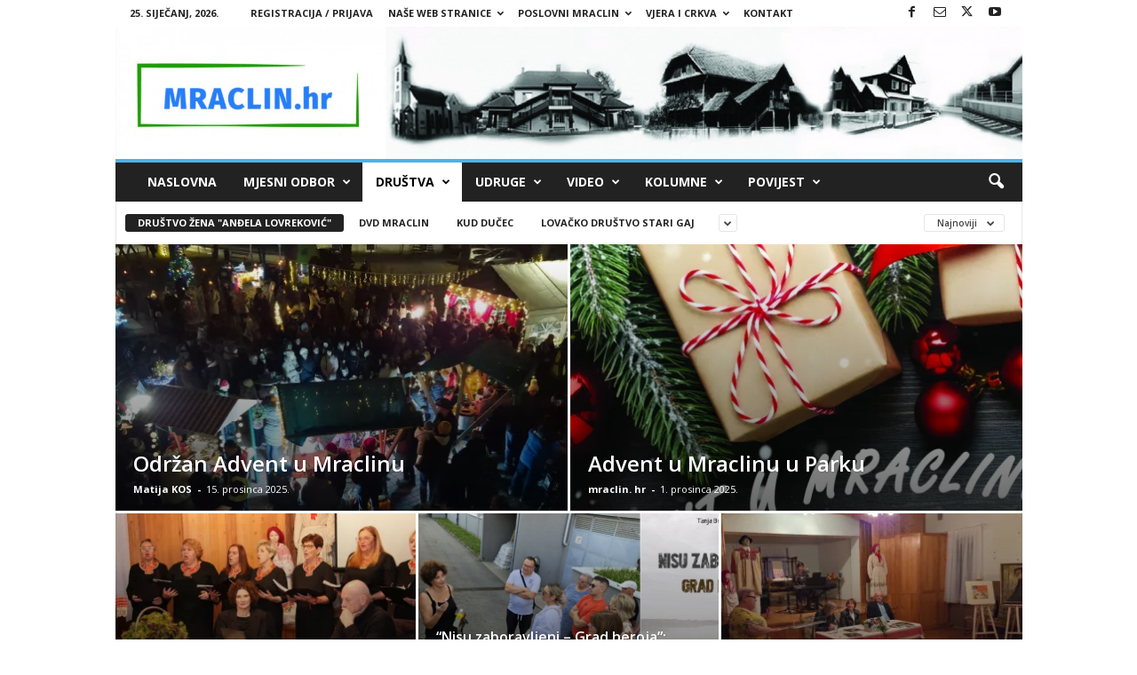

--- FILE ---
content_type: text/html; charset=UTF-8
request_url: https://mraclin.hr/category/drustva/drustvo_zena/
body_size: 31019
content:
<!doctype html >
<!--[if IE 8]>    <html class="ie8" lang="hr"> <![endif]-->
<!--[if IE 9]>    <html class="ie9" lang="hr"> <![endif]-->
<!--[if gt IE 8]><!--> <html lang="hr"> <!--<![endif]-->
<head>
    <title>Arhiva Društvo žena &quot;Anđela Lovreković&quot; - MRACLIN.HR</title>
    <meta charset="UTF-8" />
    <meta name="viewport" content="width=device-width, initial-scale=1.0">
    <link rel="pingback" href="https://mraclin.hr/xmlrpc.php" />
    <meta name='robots' content='index, follow, max-image-preview:large, max-snippet:-1, max-video-preview:-1' />
<link rel="icon" type="image/png" href="http://mraclin.hr/wp-content/uploads/2019/02/logo-280219.png">
	<!-- This site is optimized with the Yoast SEO plugin v26.8 - https://yoast.com/product/yoast-seo-wordpress/ -->
	<meta name="description" content="Mraclin . hr" />
	<link rel="canonical" href="https://mraclin.hr/category/drustva/drustvo_zena/" />
	<link rel="next" href="https://mraclin.hr/category/drustva/drustvo_zena/page/2/" />
	<meta property="og:locale" content="hr_HR" />
	<meta property="og:type" content="article" />
	<meta property="og:title" content="Arhiva Društvo žena &quot;Anđela Lovreković&quot; - MRACLIN.HR" />
	<meta property="og:description" content="Mraclin . hr" />
	<meta property="og:url" content="https://mraclin.hr/category/drustva/drustvo_zena/" />
	<meta property="og:site_name" content="MRACLIN.HR" />
	<meta name="twitter:card" content="summary_large_image" />
	<script type="application/ld+json" class="yoast-schema-graph">{"@context":"https://schema.org","@graph":[{"@type":"CollectionPage","@id":"https://mraclin.hr/category/drustva/drustvo_zena/","url":"https://mraclin.hr/category/drustva/drustvo_zena/","name":"Arhiva Društvo žena \"Anđela Lovreković\" - MRACLIN.HR","isPartOf":{"@id":"https://mraclin.hr/#website"},"primaryImageOfPage":{"@id":"https://mraclin.hr/category/drustva/drustvo_zena/#primaryimage"},"image":{"@id":"https://mraclin.hr/category/drustva/drustvo_zena/#primaryimage"},"thumbnailUrl":"https://i0.wp.com/mraclin.hr/wp-content/uploads/2025/09/po-starinski-2025-naslovna.jpg?fit=1600%2C1418&ssl=1","description":"Mraclin . hr","breadcrumb":{"@id":"https://mraclin.hr/category/drustva/drustvo_zena/#breadcrumb"},"inLanguage":"hr"},{"@type":"ImageObject","inLanguage":"hr","@id":"https://mraclin.hr/category/drustva/drustvo_zena/#primaryimage","url":"https://i0.wp.com/mraclin.hr/wp-content/uploads/2025/09/po-starinski-2025-naslovna.jpg?fit=1600%2C1418&ssl=1","contentUrl":"https://i0.wp.com/mraclin.hr/wp-content/uploads/2025/09/po-starinski-2025-naslovna.jpg?fit=1600%2C1418&ssl=1","width":1600,"height":1418},{"@type":"BreadcrumbList","@id":"https://mraclin.hr/category/drustva/drustvo_zena/#breadcrumb","itemListElement":[{"@type":"ListItem","position":1,"name":"Početna stranica","item":"https://mraclin.hr/"},{"@type":"ListItem","position":2,"name":"Društva","item":"https://mraclin.hr/category/drustva/"},{"@type":"ListItem","position":3,"name":"Društvo žena \"Anđela Lovreković\""}]},{"@type":"WebSite","@id":"https://mraclin.hr/#website","url":"https://mraclin.hr/","name":"MRACLIN.HR","description":"Vijesti, događanja i sve ostalo vezano uz mjesto Mraclin","potentialAction":[{"@type":"SearchAction","target":{"@type":"EntryPoint","urlTemplate":"https://mraclin.hr/?s={search_term_string}"},"query-input":{"@type":"PropertyValueSpecification","valueRequired":true,"valueName":"search_term_string"}}],"inLanguage":"hr"}]}</script>
	<!-- / Yoast SEO plugin. -->


<link rel='dns-prefetch' href='//stats.wp.com' />
<link rel='dns-prefetch' href='//fonts.googleapis.com' />
<link rel='dns-prefetch' href='//v0.wordpress.com' />
<link rel='preconnect' href='//i0.wp.com' />
<link rel='preconnect' href='//c0.wp.com' />
<link rel="alternate" type="application/rss+xml" title="MRACLIN.HR &raquo; Kanal" href="https://mraclin.hr/feed/" />
<link rel="alternate" type="application/rss+xml" title="MRACLIN.HR &raquo; Kanal komentara" href="https://mraclin.hr/comments/feed/" />
<link rel="alternate" type="application/rss+xml" title="MRACLIN.HR &raquo; Društvo žena &quot;Anđela Lovreković&quot; Kanal kategorija" href="https://mraclin.hr/category/drustva/drustvo_zena/feed/" />
<style id='wp-img-auto-sizes-contain-inline-css' type='text/css'>
img:is([sizes=auto i],[sizes^="auto," i]){contain-intrinsic-size:3000px 1500px}
/*# sourceURL=wp-img-auto-sizes-contain-inline-css */
</style>
<style id='wp-emoji-styles-inline-css' type='text/css'>

	img.wp-smiley, img.emoji {
		display: inline !important;
		border: none !important;
		box-shadow: none !important;
		height: 1em !important;
		width: 1em !important;
		margin: 0 0.07em !important;
		vertical-align: -0.1em !important;
		background: none !important;
		padding: 0 !important;
	}
/*# sourceURL=wp-emoji-styles-inline-css */
</style>
<style id='classic-theme-styles-inline-css' type='text/css'>
/**
 * These rules are needed for backwards compatibility.
 * They should match the button element rules in the base theme.json file.
 */
.wp-block-button__link {
	color: #ffffff;
	background-color: #32373c;
	border-radius: 9999px; /* 100% causes an oval, but any explicit but really high value retains the pill shape. */

	/* This needs a low specificity so it won't override the rules from the button element if defined in theme.json. */
	box-shadow: none;
	text-decoration: none;

	/* The extra 2px are added to size solids the same as the outline versions.*/
	padding: calc(0.667em + 2px) calc(1.333em + 2px);

	font-size: 1.125em;
}

.wp-block-file__button {
	background: #32373c;
	color: #ffffff;
	text-decoration: none;
}

/*# sourceURL=/wp-includes/css/classic-themes.css */
</style>
<link rel='stylesheet' id='awsm-ead-public-css' href='https://mraclin.hr/wp-content/plugins/embed-any-document/css/embed-public.min.css?ver=2.7.12' type='text/css' media='all' />
<link rel='stylesheet' id='rs-plugin-settings-css' href='https://mraclin.hr/wp-content/plugins/revslider/public/assets/css/rs6.css?ver=6.1.6' type='text/css' media='all' />
<style id='rs-plugin-settings-inline-css' type='text/css'>
.tp-caption a{color:#ff7302;text-shadow:none;-webkit-transition:all 0.2s ease-out;-moz-transition:all 0.2s ease-out;-o-transition:all 0.2s ease-out;-ms-transition:all 0.2s ease-out}.tp-caption a:hover{color:#ffa902}
/*# sourceURL=rs-plugin-settings-inline-css */
</style>
<link rel='stylesheet' id='wpos-slick-style-css' href='https://mraclin.hr/wp-content/plugins/wp-trending-post-slider-and-widget/assets/css/slick.css?ver=1.8.6' type='text/css' media='all' />
<link rel='stylesheet' id='wtpsw-public-style-css' href='https://mraclin.hr/wp-content/plugins/wp-trending-post-slider-and-widget/assets/css/wtpsw-public.css?ver=1.8.6' type='text/css' media='all' />
<link rel='stylesheet' id='google-fonts-style-css' href='https://fonts.googleapis.com/css?family=Merriweather%3A400%7CRoboto%3A400%7COpen+Sans%3A400%2C600%2C700%7CRoboto+Condensed%3A400%2C500%2C700&#038;display=swap&#038;ver=5.4.3.4' type='text/css' media='all' />
<link rel='stylesheet' id='td-theme-css' href='https://mraclin.hr/wp-content/themes/Newsmag/style.css?ver=5.4.3.4' type='text/css' media='all' />
<style id='td-theme-inline-css' type='text/css'>
    
        /* custom css - generated by TagDiv Composer */
        @media (max-width: 767px) {
            .td-header-desktop-wrap {
                display: none;
            }
        }
        @media (min-width: 767px) {
            .td-header-mobile-wrap {
                display: none;
            }
        }
    
	
/*# sourceURL=td-theme-inline-css */
</style>
<link rel='stylesheet' id='td-legacy-framework-front-style-css' href='https://mraclin.hr/wp-content/plugins/td-composer/legacy/Newsmag/assets/css/td_legacy_main.css?ver=02f7892c77f8d92ff3a6477b3d96dee8' type='text/css' media='all' />
<script type="text/javascript" src="https://c0.wp.com/c/6.9/wp-includes/js/jquery/jquery.js" id="jquery-core-js"></script>
<script type="text/javascript" src="https://c0.wp.com/c/6.9/wp-includes/js/jquery/jquery-migrate.js" id="jquery-migrate-js"></script>
<script type="text/javascript" src="https://mraclin.hr/wp-content/plugins/revslider/public/assets/js/revolution.tools.min.js?ver=6.0" id="tp-tools-js"></script>
<script type="text/javascript" src="https://mraclin.hr/wp-content/plugins/revslider/public/assets/js/rs6.min.js?ver=6.1.6" id="revmin-js"></script>
<script type="text/javascript" id="ai-js-js-extra">
/* <![CDATA[ */
var MyAjax = {"ajaxurl":"https://mraclin.hr/wp-admin/admin-ajax.php","security":"068ae89873"};
//# sourceURL=ai-js-js-extra
/* ]]> */
</script>
<script type="text/javascript" src="https://mraclin.hr/wp-content/plugins/advanced-iframe/js/ai.min.js?ver=650630" id="ai-js-js"></script>
<link rel="https://api.w.org/" href="https://mraclin.hr/wp-json/" /><link rel="alternate" title="JSON" type="application/json" href="https://mraclin.hr/wp-json/wp/v2/categories/260" /><link rel="EditURI" type="application/rsd+xml" title="RSD" href="https://mraclin.hr/xmlrpc.php?rsd" />
<meta name="generator" content="WordPress 6.9" />
	<style>img#wpstats{display:none}</style>
		<meta name="generator" content="Powered by Slider Revolution 6.1.6 - responsive, Mobile-Friendly Slider Plugin for WordPress with comfortable drag and drop interface." />

<!-- JS generated by theme -->

<script type="text/javascript" id="td-generated-header-js">
    
    

	    var tdBlocksArray = []; //here we store all the items for the current page

	    // td_block class - each ajax block uses a object of this class for requests
	    function tdBlock() {
		    this.id = '';
		    this.block_type = 1; //block type id (1-234 etc)
		    this.atts = '';
		    this.td_column_number = '';
		    this.td_current_page = 1; //
		    this.post_count = 0; //from wp
		    this.found_posts = 0; //from wp
		    this.max_num_pages = 0; //from wp
		    this.td_filter_value = ''; //current live filter value
		    this.is_ajax_running = false;
		    this.td_user_action = ''; // load more or infinite loader (used by the animation)
		    this.header_color = '';
		    this.ajax_pagination_infinite_stop = ''; //show load more at page x
	    }

        // td_js_generator - mini detector
        ( function () {
            var htmlTag = document.getElementsByTagName("html")[0];

	        if ( navigator.userAgent.indexOf("MSIE 10.0") > -1 ) {
                htmlTag.className += ' ie10';
            }

            if ( !!navigator.userAgent.match(/Trident.*rv\:11\./) ) {
                htmlTag.className += ' ie11';
            }

	        if ( navigator.userAgent.indexOf("Edge") > -1 ) {
                htmlTag.className += ' ieEdge';
            }

            if ( /(iPad|iPhone|iPod)/g.test(navigator.userAgent) ) {
                htmlTag.className += ' td-md-is-ios';
            }

            var user_agent = navigator.userAgent.toLowerCase();
            if ( user_agent.indexOf("android") > -1 ) {
                htmlTag.className += ' td-md-is-android';
            }

            if ( -1 !== navigator.userAgent.indexOf('Mac OS X')  ) {
                htmlTag.className += ' td-md-is-os-x';
            }

            if ( /chrom(e|ium)/.test(navigator.userAgent.toLowerCase()) ) {
               htmlTag.className += ' td-md-is-chrome';
            }

            if ( -1 !== navigator.userAgent.indexOf('Firefox') ) {
                htmlTag.className += ' td-md-is-firefox';
            }

            if ( -1 !== navigator.userAgent.indexOf('Safari') && -1 === navigator.userAgent.indexOf('Chrome') ) {
                htmlTag.className += ' td-md-is-safari';
            }

            if( -1 !== navigator.userAgent.indexOf('IEMobile') ){
                htmlTag.className += ' td-md-is-iemobile';
            }

        })();

        var tdLocalCache = {};

        ( function () {
            "use strict";

            tdLocalCache = {
                data: {},
                remove: function (resource_id) {
                    delete tdLocalCache.data[resource_id];
                },
                exist: function (resource_id) {
                    return tdLocalCache.data.hasOwnProperty(resource_id) && tdLocalCache.data[resource_id] !== null;
                },
                get: function (resource_id) {
                    return tdLocalCache.data[resource_id];
                },
                set: function (resource_id, cachedData) {
                    tdLocalCache.remove(resource_id);
                    tdLocalCache.data[resource_id] = cachedData;
                }
            };
        })();

    
    
var td_viewport_interval_list=[{"limitBottom":767,"sidebarWidth":251},{"limitBottom":1023,"sidebarWidth":339}];
var tds_general_modal_image="yes";
var tdc_is_installed="yes";
var tdc_domain_active=false;
var td_ajax_url="https:\/\/mraclin.hr\/wp-admin\/admin-ajax.php?td_theme_name=Newsmag&v=5.4.3.4";
var td_get_template_directory_uri="https:\/\/mraclin.hr\/wp-content\/plugins\/td-composer\/legacy\/common";
var tds_snap_menu="smart_snap_always";
var tds_logo_on_sticky="show";
var tds_header_style="7";
var td_please_wait="Molimo pri\u010dekajte ...";
var td_email_user_pass_incorrect="Korisnik ili lozinka neto\u010dna!";
var td_email_user_incorrect="E-mail ili korisni\u010dko ime neto\u010dni!";
var td_email_incorrect="Neispravan e-mail !";
var td_user_incorrect="Username incorrect!";
var td_email_user_empty="Email or username empty!";
var td_pass_empty="Pass empty!";
var td_pass_pattern_incorrect="Invalid Pass Pattern!";
var td_retype_pass_incorrect="Retyped Pass incorrect!";
var tds_more_articles_on_post_enable="";
var tds_more_articles_on_post_time_to_wait="";
var tds_more_articles_on_post_pages_distance_from_top=600;
var tds_captcha="";
var tds_theme_color_site_wide="#4db2ec";
var tds_smart_sidebar="enabled";
var tdThemeName="Newsmag";
var tdThemeNameWl="Newsmag";
var td_magnific_popup_translation_tPrev="Prethodno";
var td_magnific_popup_translation_tNext="Sljede\u0107i (desnu strelicu)";
var td_magnific_popup_translation_tCounter="%curr% od %total%";
var td_magnific_popup_translation_ajax_tError="Sadr\u017eaj iz %url% nije mogao biti u\u010ditan.";
var td_magnific_popup_translation_image_tError="Slika #%curr% nije mogao biti u\u010ditan.";
var tdBlockNonce="5127f8baec";
var tdMobileMenu="enabled";
var tdMobileSearch="enabled";
var tdsDateFormat="j. F, Y.";
var tdDateNamesI18n={"month_names":["sije\u010danj","velja\u010da","o\u017eujak","travanj","svibanj","lipanj","srpanj","kolovoz","rujan","listopad","studeni","prosinac"],"month_names_short":["sij","velj","o\u017eu","tra","svi","lip","srp","kol","ruj","lis","stu","pro"],"day_names":["Nedjelja","Ponedjeljak","Utorak","Srijeda","\u010cetvrtak","Petak","Subota"],"day_names_short":["Ned","Pon","Uto","Sri","\u010cet","Pet","Sub"]};
var td_deploy_mode="deploy";
var td_ad_background_click_link="";
var td_ad_background_click_target="";
</script>


<!-- Header style compiled by theme -->

<style>
/* custom css - generated by TagDiv Composer */
    
.td-module-exclusive .td-module-title a:before {
        content: 'EKSKLUZIVAN';
    }
    
	#td-mobile-nav,
	#td-mobile-nav .wpb_button,
	.td-search-wrap-mob {
		font-family:Roboto;
	
	}

	
    .td-mobile-content .td-mobile-main-menu > li > a {
        font-family:Roboto;
	
    }

	
    .td-mobile-content .sub-menu a {
        font-family:Roboto;
	
    }

	
    .td_block_big_grid .td-small-thumb .entry-title,
    .td_block_big_grid_2 .td-small-thumb .entry-title,
    .td_block_big_grid_3 .td-small-thumb .entry-title,
    .td_block_big_grid_4 .td-small-thumb .entry-title,
    .td_block_big_grid_5 .td-small-thumb .entry-title,
    .td_block_big_grid_6 .td-small-thumb .entry-title,
    .td_block_big_grid_7 .td-small-thumb .entry-title {
        line-height:20px;
	
    }
    
	.post header .entry-title {
		font-family:Merriweather;
	
	}

	
    .td-post-template-default header .entry-title {
        font-family:Merriweather;
	font-size:39px;
	line-height:45px;
	
    }
    
    .td-post-template-1 header .entry-title {
        font-family:Merriweather;
	font-size:39px;
	line-height:45px;
	
    }
    
    .td-post-content p,
    .td-post-content {
        font-size:16px;
	line-height:29px;
	
    }
    
    .post header .td-post-author-name,
    .post header .td-post-author-name a {
        font-size:13px;
	
    }
    
    .post header .td-post-date .entry-date {
        font-size:13px;
	
    }
    
    .post header .td-post-views span,
    .post header .td-post-comments {
        font-size:13px;
	
    }
</style>

<script>
  (function(i,s,o,g,r,a,m){i['GoogleAnalyticsObject']=r;i[r]=i[r]||function(){
  (i[r].q=i[r].q||[]).push(arguments)},i[r].l=1*new Date();a=s.createElement(o),
  m=s.getElementsByTagName(o)[0];a.async=1;a.src=g;m.parentNode.insertBefore(a,m)
  })(window,document,'script','//www.google-analytics.com/analytics.js','ga');

  ga('create', 'UA-68145471-2', 'auto');
  ga('send', 'pageview');

</script>
<meta name="facebook-domain-verification" content="vim8t2ehdok8iljmm51e0w6jibsmda" />


<script type="application/ld+json">
    {
        "@context": "https://schema.org",
        "@type": "BreadcrumbList",
        "itemListElement": [
            {
                "@type": "ListItem",
                "position": 1,
                "item": {
                    "@type": "WebSite",
                    "@id": "https://mraclin.hr/",
                    "name": "Naslovnica"
                }
            },
            {
                "@type": "ListItem",
                "position": 2,
                    "item": {
                    "@type": "WebPage",
                    "@id": "https://mraclin.hr/category/drustva/",
                    "name": "Društva"
                }
            }
            ,{
                "@type": "ListItem",
                "position": 3,
                    "item": {
                    "@type": "WebPage",
                    "@id": "https://mraclin.hr/category/drustva/drustvo_zena/",
                    "name": "Društvo žena "Anđela Lovreković""                                
                }
            }    
        ]
    }
</script>
<link rel="icon" href="https://i0.wp.com/mraclin.hr/wp-content/uploads/2019/02/cropped-logo-280219.png?fit=32%2C32&#038;ssl=1" sizes="32x32" />
<link rel="icon" href="https://i0.wp.com/mraclin.hr/wp-content/uploads/2019/02/cropped-logo-280219.png?fit=192%2C192&#038;ssl=1" sizes="192x192" />
<link rel="apple-touch-icon" href="https://i0.wp.com/mraclin.hr/wp-content/uploads/2019/02/cropped-logo-280219.png?fit=180%2C180&#038;ssl=1" />
<meta name="msapplication-TileImage" content="https://i0.wp.com/mraclin.hr/wp-content/uploads/2019/02/cropped-logo-280219.png?fit=270%2C270&#038;ssl=1" />
<script type="text/javascript">function setREVStartSize(e){			
			try {								
				var pw = document.getElementById(e.c).parentNode.offsetWidth,
					newh;
				pw = pw===0 || isNaN(pw) ? window.innerWidth : pw;
				e.tabw = e.tabw===undefined ? 0 : parseInt(e.tabw);
				e.thumbw = e.thumbw===undefined ? 0 : parseInt(e.thumbw);
				e.tabh = e.tabh===undefined ? 0 : parseInt(e.tabh);
				e.thumbh = e.thumbh===undefined ? 0 : parseInt(e.thumbh);
				e.tabhide = e.tabhide===undefined ? 0 : parseInt(e.tabhide);
				e.thumbhide = e.thumbhide===undefined ? 0 : parseInt(e.thumbhide);
				e.mh = e.mh===undefined || e.mh=="" || e.mh==="auto" ? 0 : parseInt(e.mh,0);		
				if(e.layout==="fullscreen" || e.l==="fullscreen") 						
					newh = Math.max(e.mh,window.innerHeight);				
				else{					
					e.gw = Array.isArray(e.gw) ? e.gw : [e.gw];
					for (var i in e.rl) if (e.gw[i]===undefined || e.gw[i]===0) e.gw[i] = e.gw[i-1];					
					e.gh = e.el===undefined || e.el==="" || (Array.isArray(e.el) && e.el.length==0)? e.gh : e.el;
					e.gh = Array.isArray(e.gh) ? e.gh : [e.gh];
					for (var i in e.rl) if (e.gh[i]===undefined || e.gh[i]===0) e.gh[i] = e.gh[i-1];
										
					var nl = new Array(e.rl.length),
						ix = 0,						
						sl;					
					e.tabw = e.tabhide>=pw ? 0 : e.tabw;
					e.thumbw = e.thumbhide>=pw ? 0 : e.thumbw;
					e.tabh = e.tabhide>=pw ? 0 : e.tabh;
					e.thumbh = e.thumbhide>=pw ? 0 : e.thumbh;					
					for (var i in e.rl) nl[i] = e.rl[i]<window.innerWidth ? 0 : e.rl[i];
					sl = nl[0];									
					for (var i in nl) if (sl>nl[i] && nl[i]>0) { sl = nl[i]; ix=i;}															
					var m = pw>(e.gw[ix]+e.tabw+e.thumbw) ? 1 : (pw-(e.tabw+e.thumbw)) / (e.gw[ix]);					

					newh =  (e.type==="carousel" && e.justify==="true" ? e.gh[ix] : (e.gh[ix] * m)) + (e.tabh + e.thumbh);
				}			
				
				if(window.rs_init_css===undefined) window.rs_init_css = document.head.appendChild(document.createElement("style"));					
				document.getElementById(e.c).height = newh;
				window.rs_init_css.innerHTML += "#"+e.c+"_wrapper { height: "+newh+"px }";				
			} catch(e){
				console.log("Failure at Presize of Slider:" + e)
			}					   
		  };</script>
		<style type="text/css" id="wp-custom-css">
			.wpdevar_comment_2
{
	display: none;
}
.eventon_desc_in > div:nth-child(5) > div:nth-child(1) > span:nth-child(1)
{
	display: none;
}
.eventon_desc_in > div:nth-child(5)
{
	display: none;
}
#comments, #respond {
display: none !important;
}
.wp-block-image figcaption {
  font-family: Verdana, Geneva, sans-serif;
  text-align: left;
}
.wp-block-image.td-caption-align-center figcaption .mfp-title, .wp-block-image.td-caption-align-center figcaption {
  text-align: left;
}
.cat_desc, 
.category-description,
.entry-crumbs + .td-category-description {
    display: block !important;
    opacity: 1 !important;
    visibility: visible !important;
    margin: 20px 0;
    font-size: 16px;
    line-height: 1.6;
}
		</style>
			<style id="tdw-css-placeholder">/* custom css - generated by TagDiv Composer */
</style><style id='global-styles-inline-css' type='text/css'>
:root{--wp--preset--aspect-ratio--square: 1;--wp--preset--aspect-ratio--4-3: 4/3;--wp--preset--aspect-ratio--3-4: 3/4;--wp--preset--aspect-ratio--3-2: 3/2;--wp--preset--aspect-ratio--2-3: 2/3;--wp--preset--aspect-ratio--16-9: 16/9;--wp--preset--aspect-ratio--9-16: 9/16;--wp--preset--color--black: #000000;--wp--preset--color--cyan-bluish-gray: #abb8c3;--wp--preset--color--white: #ffffff;--wp--preset--color--pale-pink: #f78da7;--wp--preset--color--vivid-red: #cf2e2e;--wp--preset--color--luminous-vivid-orange: #ff6900;--wp--preset--color--luminous-vivid-amber: #fcb900;--wp--preset--color--light-green-cyan: #7bdcb5;--wp--preset--color--vivid-green-cyan: #00d084;--wp--preset--color--pale-cyan-blue: #8ed1fc;--wp--preset--color--vivid-cyan-blue: #0693e3;--wp--preset--color--vivid-purple: #9b51e0;--wp--preset--gradient--vivid-cyan-blue-to-vivid-purple: linear-gradient(135deg,rgb(6,147,227) 0%,rgb(155,81,224) 100%);--wp--preset--gradient--light-green-cyan-to-vivid-green-cyan: linear-gradient(135deg,rgb(122,220,180) 0%,rgb(0,208,130) 100%);--wp--preset--gradient--luminous-vivid-amber-to-luminous-vivid-orange: linear-gradient(135deg,rgb(252,185,0) 0%,rgb(255,105,0) 100%);--wp--preset--gradient--luminous-vivid-orange-to-vivid-red: linear-gradient(135deg,rgb(255,105,0) 0%,rgb(207,46,46) 100%);--wp--preset--gradient--very-light-gray-to-cyan-bluish-gray: linear-gradient(135deg,rgb(238,238,238) 0%,rgb(169,184,195) 100%);--wp--preset--gradient--cool-to-warm-spectrum: linear-gradient(135deg,rgb(74,234,220) 0%,rgb(151,120,209) 20%,rgb(207,42,186) 40%,rgb(238,44,130) 60%,rgb(251,105,98) 80%,rgb(254,248,76) 100%);--wp--preset--gradient--blush-light-purple: linear-gradient(135deg,rgb(255,206,236) 0%,rgb(152,150,240) 100%);--wp--preset--gradient--blush-bordeaux: linear-gradient(135deg,rgb(254,205,165) 0%,rgb(254,45,45) 50%,rgb(107,0,62) 100%);--wp--preset--gradient--luminous-dusk: linear-gradient(135deg,rgb(255,203,112) 0%,rgb(199,81,192) 50%,rgb(65,88,208) 100%);--wp--preset--gradient--pale-ocean: linear-gradient(135deg,rgb(255,245,203) 0%,rgb(182,227,212) 50%,rgb(51,167,181) 100%);--wp--preset--gradient--electric-grass: linear-gradient(135deg,rgb(202,248,128) 0%,rgb(113,206,126) 100%);--wp--preset--gradient--midnight: linear-gradient(135deg,rgb(2,3,129) 0%,rgb(40,116,252) 100%);--wp--preset--font-size--small: 10px;--wp--preset--font-size--medium: 20px;--wp--preset--font-size--large: 30px;--wp--preset--font-size--x-large: 42px;--wp--preset--font-size--regular: 14px;--wp--preset--font-size--larger: 48px;--wp--preset--spacing--20: 0.44rem;--wp--preset--spacing--30: 0.67rem;--wp--preset--spacing--40: 1rem;--wp--preset--spacing--50: 1.5rem;--wp--preset--spacing--60: 2.25rem;--wp--preset--spacing--70: 3.38rem;--wp--preset--spacing--80: 5.06rem;--wp--preset--shadow--natural: 6px 6px 9px rgba(0, 0, 0, 0.2);--wp--preset--shadow--deep: 12px 12px 50px rgba(0, 0, 0, 0.4);--wp--preset--shadow--sharp: 6px 6px 0px rgba(0, 0, 0, 0.2);--wp--preset--shadow--outlined: 6px 6px 0px -3px rgb(255, 255, 255), 6px 6px rgb(0, 0, 0);--wp--preset--shadow--crisp: 6px 6px 0px rgb(0, 0, 0);}:where(.is-layout-flex){gap: 0.5em;}:where(.is-layout-grid){gap: 0.5em;}body .is-layout-flex{display: flex;}.is-layout-flex{flex-wrap: wrap;align-items: center;}.is-layout-flex > :is(*, div){margin: 0;}body .is-layout-grid{display: grid;}.is-layout-grid > :is(*, div){margin: 0;}:where(.wp-block-columns.is-layout-flex){gap: 2em;}:where(.wp-block-columns.is-layout-grid){gap: 2em;}:where(.wp-block-post-template.is-layout-flex){gap: 1.25em;}:where(.wp-block-post-template.is-layout-grid){gap: 1.25em;}.has-black-color{color: var(--wp--preset--color--black) !important;}.has-cyan-bluish-gray-color{color: var(--wp--preset--color--cyan-bluish-gray) !important;}.has-white-color{color: var(--wp--preset--color--white) !important;}.has-pale-pink-color{color: var(--wp--preset--color--pale-pink) !important;}.has-vivid-red-color{color: var(--wp--preset--color--vivid-red) !important;}.has-luminous-vivid-orange-color{color: var(--wp--preset--color--luminous-vivid-orange) !important;}.has-luminous-vivid-amber-color{color: var(--wp--preset--color--luminous-vivid-amber) !important;}.has-light-green-cyan-color{color: var(--wp--preset--color--light-green-cyan) !important;}.has-vivid-green-cyan-color{color: var(--wp--preset--color--vivid-green-cyan) !important;}.has-pale-cyan-blue-color{color: var(--wp--preset--color--pale-cyan-blue) !important;}.has-vivid-cyan-blue-color{color: var(--wp--preset--color--vivid-cyan-blue) !important;}.has-vivid-purple-color{color: var(--wp--preset--color--vivid-purple) !important;}.has-black-background-color{background-color: var(--wp--preset--color--black) !important;}.has-cyan-bluish-gray-background-color{background-color: var(--wp--preset--color--cyan-bluish-gray) !important;}.has-white-background-color{background-color: var(--wp--preset--color--white) !important;}.has-pale-pink-background-color{background-color: var(--wp--preset--color--pale-pink) !important;}.has-vivid-red-background-color{background-color: var(--wp--preset--color--vivid-red) !important;}.has-luminous-vivid-orange-background-color{background-color: var(--wp--preset--color--luminous-vivid-orange) !important;}.has-luminous-vivid-amber-background-color{background-color: var(--wp--preset--color--luminous-vivid-amber) !important;}.has-light-green-cyan-background-color{background-color: var(--wp--preset--color--light-green-cyan) !important;}.has-vivid-green-cyan-background-color{background-color: var(--wp--preset--color--vivid-green-cyan) !important;}.has-pale-cyan-blue-background-color{background-color: var(--wp--preset--color--pale-cyan-blue) !important;}.has-vivid-cyan-blue-background-color{background-color: var(--wp--preset--color--vivid-cyan-blue) !important;}.has-vivid-purple-background-color{background-color: var(--wp--preset--color--vivid-purple) !important;}.has-black-border-color{border-color: var(--wp--preset--color--black) !important;}.has-cyan-bluish-gray-border-color{border-color: var(--wp--preset--color--cyan-bluish-gray) !important;}.has-white-border-color{border-color: var(--wp--preset--color--white) !important;}.has-pale-pink-border-color{border-color: var(--wp--preset--color--pale-pink) !important;}.has-vivid-red-border-color{border-color: var(--wp--preset--color--vivid-red) !important;}.has-luminous-vivid-orange-border-color{border-color: var(--wp--preset--color--luminous-vivid-orange) !important;}.has-luminous-vivid-amber-border-color{border-color: var(--wp--preset--color--luminous-vivid-amber) !important;}.has-light-green-cyan-border-color{border-color: var(--wp--preset--color--light-green-cyan) !important;}.has-vivid-green-cyan-border-color{border-color: var(--wp--preset--color--vivid-green-cyan) !important;}.has-pale-cyan-blue-border-color{border-color: var(--wp--preset--color--pale-cyan-blue) !important;}.has-vivid-cyan-blue-border-color{border-color: var(--wp--preset--color--vivid-cyan-blue) !important;}.has-vivid-purple-border-color{border-color: var(--wp--preset--color--vivid-purple) !important;}.has-vivid-cyan-blue-to-vivid-purple-gradient-background{background: var(--wp--preset--gradient--vivid-cyan-blue-to-vivid-purple) !important;}.has-light-green-cyan-to-vivid-green-cyan-gradient-background{background: var(--wp--preset--gradient--light-green-cyan-to-vivid-green-cyan) !important;}.has-luminous-vivid-amber-to-luminous-vivid-orange-gradient-background{background: var(--wp--preset--gradient--luminous-vivid-amber-to-luminous-vivid-orange) !important;}.has-luminous-vivid-orange-to-vivid-red-gradient-background{background: var(--wp--preset--gradient--luminous-vivid-orange-to-vivid-red) !important;}.has-very-light-gray-to-cyan-bluish-gray-gradient-background{background: var(--wp--preset--gradient--very-light-gray-to-cyan-bluish-gray) !important;}.has-cool-to-warm-spectrum-gradient-background{background: var(--wp--preset--gradient--cool-to-warm-spectrum) !important;}.has-blush-light-purple-gradient-background{background: var(--wp--preset--gradient--blush-light-purple) !important;}.has-blush-bordeaux-gradient-background{background: var(--wp--preset--gradient--blush-bordeaux) !important;}.has-luminous-dusk-gradient-background{background: var(--wp--preset--gradient--luminous-dusk) !important;}.has-pale-ocean-gradient-background{background: var(--wp--preset--gradient--pale-ocean) !important;}.has-electric-grass-gradient-background{background: var(--wp--preset--gradient--electric-grass) !important;}.has-midnight-gradient-background{background: var(--wp--preset--gradient--midnight) !important;}.has-small-font-size{font-size: var(--wp--preset--font-size--small) !important;}.has-medium-font-size{font-size: var(--wp--preset--font-size--medium) !important;}.has-large-font-size{font-size: var(--wp--preset--font-size--large) !important;}.has-x-large-font-size{font-size: var(--wp--preset--font-size--x-large) !important;}
/*# sourceURL=global-styles-inline-css */
</style>
<style id='core-block-supports-inline-css' type='text/css'>
/**
 * Core styles: block-supports
 */

/*# sourceURL=core-block-supports-inline-css */
</style>
</head>

<body class="archive category category-drustvo_zena category-260 wp-theme-Newsmag global-block-template-1 td_category_template_1 td_category_top_posts_style_4 td-full-layout" itemscope="itemscope" itemtype="https://schema.org/WebPage">

        <div class="td-scroll-up  td-hide-scroll-up-on-mob"  style="display:none;"><i class="td-icon-menu-up"></i></div>

    
    <div class="td-menu-background"></div>
<div id="td-mobile-nav">
    <div class="td-mobile-container">
        <!-- mobile menu top section -->
        <div class="td-menu-socials-wrap">
            <!-- socials -->
            <div class="td-menu-socials">
                
        <span class="td-social-icon-wrap">
            <a target="_blank" href="https://www.facebook.com/mraclin2015" title="Facebook">
                <i class="td-icon-font td-icon-facebook"></i>
                <span style="display: none">Facebook</span>
            </a>
        </span>
        <span class="td-social-icon-wrap">
            <a target="_blank" href="mailto:mraclin@mraclin.hr" title="Mail">
                <i class="td-icon-font td-icon-mail-1"></i>
                <span style="display: none">Mail</span>
            </a>
        </span>
        <span class="td-social-icon-wrap">
            <a target="_blank" href="https://twitter.com/Mjesto_Mraclin" title="Twitter">
                <i class="td-icon-font td-icon-twitter"></i>
                <span style="display: none">Twitter</span>
            </a>
        </span>
        <span class="td-social-icon-wrap">
            <a target="_blank" href="https://www.youtube.com/channel/UC7zzV442v9TpvEJWvjthpdA" title="Youtube">
                <i class="td-icon-font td-icon-youtube"></i>
                <span style="display: none">Youtube</span>
            </a>
        </span>            </div>
            <!-- close button -->
            <div class="td-mobile-close">
                <span><i class="td-icon-close-mobile"></i></span>
            </div>
        </div>

        <!-- login section -->
                    <div class="td-menu-login-section">
                
    <div class="td-guest-wrap">
        <div class="td-menu-login"><a id="login-link-mob">Prijaviti se</a></div>
    </div>
            </div>
        
        <!-- menu section -->
        <div class="td-mobile-content">
            <div class="menu-main-menu-container"><ul id="menu-main-menu" class="td-mobile-main-menu"><li id="menu-item-1985" class="menu-item menu-item-type-post_type menu-item-object-page menu-item-home menu-item-first menu-item-1985"><a href="https://mraclin.hr/">Naslovna</a></li>
<li id="menu-item-1986" class="menu-item menu-item-type-custom menu-item-object-custom menu-item-1986"><a href="#">Mjesni odbor</a></li>
<li id="menu-item-3006" class="menu-item menu-item-type-custom menu-item-object-custom current-menu-ancestor current-menu-parent menu-item-has-children menu-item-has-children menu-item-3006"><a href="#">Društva<i class="td-icon-menu-right td-element-after"></i></a>
<ul class="sub-menu">
	<li id="menu-item-0" class="menu-item-0"><a href="https://mraclin.hr/category/drustva/drustvo_zena/">Društvo žena &#8220;Anđela Lovreković&#8221;</a></li>
	<li class="menu-item-0"><a href="https://mraclin.hr/category/drustva/dvd-mraclin/">DVD Mraclin</a></li>
	<li class="menu-item-0"><a href="https://mraclin.hr/category/drustva/dvd-mraclin/heroj-ivan-galekovic/">Heroj Ivan Galeković</a></li>
	<li class="menu-item-0"><a href="https://mraclin.hr/category/drustva/kud-ducec/">KUD Dučec</a></li>
	<li class="menu-item-0"><a href="https://mraclin.hr/category/drustva/starigaj/">Lovačko društvo Stari gaj</a></li>
	<li id="menu-item-2344" class="menu-item menu-item-type-taxonomy menu-item-object-category menu-item-2344"><a href="https://mraclin.hr/category/drustva/kud-ducec/">KUD Dučec</a></li>
	<li id="menu-item-21815" class="menu-item menu-item-type-taxonomy menu-item-object-category current-menu-item menu-item-21815"><a href="https://mraclin.hr/category/drustva/drustvo_zena/">Društvo žena &#8220;Anđela Lovreković&#8221;</a></li>
	<li id="menu-item-2343" class="menu-item menu-item-type-taxonomy menu-item-object-category menu-item-2343"><a href="https://mraclin.hr/category/drustva/dvd-mraclin/">DVD Mraclin</a></li>
	<li id="menu-item-6903" class="menu-item menu-item-type-taxonomy menu-item-object-category menu-item-6903"><a href="https://mraclin.hr/category/drustva/nk-mraclin/">NK Mraclin</a></li>
	<li id="menu-item-2345" class="menu-item menu-item-type-taxonomy menu-item-object-category menu-item-2345"><a href="https://mraclin.hr/category/drustva/starigaj/">Lovačko društvo Stari gaj</a></li>
	<li id="menu-item-2347" class="menu-item menu-item-type-taxonomy menu-item-object-category menu-item-2347"><a href="https://mraclin.hr/category/drustva/sokol/">Streljački klub Sokol</a></li>
	<li id="menu-item-5212" class="menu-item menu-item-type-taxonomy menu-item-object-category menu-item-5212"><a href="https://mraclin.hr/category/drustva/tamburaski-sastav-takt/">Tamburaški sastav Takt</a></li>
	<li id="menu-item-2413" class="menu-item menu-item-type-taxonomy menu-item-object-category menu-item-2413"><a href="https://mraclin.hr/category/drustva/alibi/">Tamburaški sastav Alibi</a></li>
	<li id="menu-item-2414" class="menu-item menu-item-type-taxonomy menu-item-object-category menu-item-2414"><a href="https://mraclin.hr/category/drustva/dobre-duse/">Tamburaški sastav Dobre Duše</a></li>
	<li id="menu-item-2415" class="menu-item menu-item-type-taxonomy menu-item-object-category menu-item-2415"><a href="https://mraclin.hr/category/drustva/lajbeki/">Tamburaški sastav Lajbeki</a></li>
	<li id="menu-item-2416" class="menu-item menu-item-type-taxonomy menu-item-object-category menu-item-2416"><a href="https://mraclin.hr/category/drustva/galica/">Tamburaški sastav Modra Galica</a></li>
</ul>
</li>
<li id="menu-item-1987" class="menu-item menu-item-type-custom menu-item-object-custom menu-item-has-children menu-item-1987"><a href="#">Udruge<i class="td-icon-menu-right td-element-after"></i></a>
<ul class="sub-menu">
	<li id="menu-item-2351" class="menu-item menu-item-type-taxonomy menu-item-object-category menu-item-2351"><a href="https://mraclin.hr/category/udruge/plemenita-opcina/">Plemenita Opčina Turopoljska- sučija Mraclin</a></li>
	<li id="menu-item-2349" class="menu-item menu-item-type-taxonomy menu-item-object-category menu-item-2349"><a href="https://mraclin.hr/category/udruge/mraclincica/">Etno udruga Mraclinčica</a></li>
	<li id="menu-item-2352" class="menu-item menu-item-type-taxonomy menu-item-object-category menu-item-2352"><a href="https://mraclin.hr/category/udruge/umirovljenici/">Udruga umirovljenika &#8211; podružnica Mraclin</a></li>
	<li id="menu-item-2355" class="menu-item menu-item-type-taxonomy menu-item-object-category menu-item-2355"><a href="https://mraclin.hr/category/udruge/hrkovec/">Udruga branitelja Domovinskog rata- klub Tomislav Hrkovec</a></li>
	<li id="menu-item-2350" class="menu-item menu-item-type-taxonomy menu-item-object-category menu-item-2350"><a href="https://mraclin.hr/category/udruge/hrvatsko-srce/">Hrvatsko srce</a></li>
</ul>
</li>
<li id="menu-item-2506" class="menu-item menu-item-type-taxonomy menu-item-object-category menu-item-2506"><a href="https://mraclin.hr/category/video-2/">Video</a></li>
<li id="menu-item-7038" class="menu-item menu-item-type-taxonomy menu-item-object-category menu-item-7038"><a href="https://mraclin.hr/category/kolumne/">Kolumne</a></li>
<li id="menu-item-6961" class="menu-item menu-item-type-taxonomy menu-item-object-category menu-item-6961"><a href="https://mraclin.hr/category/povijest/">Povijest</a></li>
</ul></div>        </div>
    </div>

    <!-- register/login section -->
            <div id="login-form-mobile" class="td-register-section">
            
            <div id="td-login-mob" class="td-login-animation td-login-hide-mob">
            	<!-- close button -->
	            <div class="td-login-close">
	                <span class="td-back-button"><i class="td-icon-read-down"></i></span>
	                <div class="td-login-title">Prijaviti se</div>
	                <!-- close button -->
		            <div class="td-mobile-close">
		                <span><i class="td-icon-close-mobile"></i></span>
		            </div>
	            </div>
	            <form class="td-login-form-wrap" action="#" method="post">
	                <div class="td-login-panel-title"><span>Dobrodošli!</span>Prijavite se na svoj račun</div>
	                <div class="td_display_err"></div>
	                <div class="td-login-inputs"><input class="td-login-input" autocomplete="username" type="text" name="login_email" id="login_email-mob" value="" required><label for="login_email-mob">Vaš username</label></div>
	                <div class="td-login-inputs"><input class="td-login-input" autocomplete="current-password" type="password" name="login_pass" id="login_pass-mob" value="" required><label for="login_pass-mob">vaša lozinka</label></div>
	                <input type="button" name="login_button" id="login_button-mob" class="td-login-button" value="PRIJAVA">
	                
					
	                <div class="td-login-info-text"><a href="#" id="forgot-pass-link-mob">Zaboravili ste lozinku?</a></div>
	                
	                <div class="td-login-info-text"><a class="privacy-policy-link" href="https://mraclin.hr/privatnost/">Privatnost</a></div>
                </form>
            </div>

            

            <div id="td-forgot-pass-mob" class="td-login-animation td-login-hide-mob">
                <!-- close button -->
	            <div class="td-forgot-pass-close">
	                <a href="#" aria-label="Back" class="td-back-button"><i class="td-icon-read-down"></i></a>
	                <div class="td-login-title">Lozinka za oporavak</div>
	            </div>
	            <div class="td-login-form-wrap">
	                <div class="td-login-panel-title">Oporavak lozinke</div>
	                <div class="td_display_err"></div>
	                <div class="td-login-inputs"><input class="td-login-input" type="text" name="forgot_email" id="forgot_email-mob" value="" required><label for="forgot_email-mob">Vaš e-mail</label></div>
	                <input type="button" name="forgot_button" id="forgot_button-mob" class="td-login-button" value="Pošaljite moju lozinku">
                </div>
            </div>
        </div>
    </div>    <div class="td-search-background"></div>
<div class="td-search-wrap-mob">
	<div class="td-drop-down-search">
		<form method="get" class="td-search-form" action="https://mraclin.hr/">
			<!-- close button -->
			<div class="td-search-close">
				<span><i class="td-icon-close-mobile"></i></span>
			</div>
			<div role="search" class="td-search-input">
				<span>Pretraživanje</span>
				<input id="td-header-search-mob" type="text" value="" name="s" autocomplete="off" />
			</div>
		</form>
		<div id="td-aj-search-mob"></div>
	</div>
</div>

    <div id="td-outer-wrap">
    
        <div class="td-outer-container">
        
            <!--
Header style 7
-->

<div class="td-header-wrap td-header-container td-header-style-7">
    <div class="td-header-row td-header-top-menu">
        
    <div class="td-top-bar-container top-bar-style-1">
        <div class="td-header-sp-top-menu">

            <div class="td_data_time">
            <div style="visibility:hidden;">

                25. siječnja, 2026.
            </div>
        </div>
    <ul class="top-header-menu td_ul_login"><li class="menu-item"><a class="td-login-modal-js menu-item" href="#login-form" data-effect="mpf-td-login-effect">Registracija / Prijava</a></li></ul><div class="menu-top-container"><ul id="menu-top-menu" class="top-header-menu"><li id="menu-item-1977" class="menu-item menu-item-type-custom menu-item-object-custom menu-item-has-children menu-item-first td-menu-item td-normal-menu menu-item-1977"><a href="#">Naše web stranice</a>
<ul class="sub-menu">
	<li id="menu-item-2507" class="menu-item menu-item-type-custom menu-item-object-custom td-menu-item td-normal-menu menu-item-2507"><a href="http://www.pan-prom.hr/">PAN-PROM D.O.O.</a></li>
	<li id="menu-item-2508" class="menu-item menu-item-type-custom menu-item-object-custom td-menu-item td-normal-menu menu-item-2508"><a href="http://nk-mraclin.hr/">NK MRACLIN</a></li>
	<li id="menu-item-2509" class="menu-item menu-item-type-custom menu-item-object-custom td-menu-item td-normal-menu menu-item-2509"><a href="http://apartmani-lovric-klenovica.com/">APARTMANI KLENOVICA</a></li>
	<li id="menu-item-2511" class="menu-item menu-item-type-custom menu-item-object-custom menu-item-home td-menu-item td-normal-menu menu-item-2511"><a href="http://mraclin.hr/">MRACLIN.HR</a></li>
	<li id="menu-item-2510" class="menu-item menu-item-type-custom menu-item-object-custom td-menu-item td-normal-menu menu-item-2510"><a href="http://www.pronimark.hr/">PRONIMARK.HR</a></li>
</ul>
</li>
<li id="menu-item-2632" class="menu-item menu-item-type-taxonomy menu-item-object-category menu-item-has-children td-menu-item td-normal-menu menu-item-2632"><a href="https://mraclin.hr/category/poduzeca-u-mraclinu/">Poslovni Mraclin</a>
<ul class="sub-menu">
	<li id="menu-item-3342" class="menu-item menu-item-type-custom menu-item-object-custom td-menu-item td-normal-menu menu-item-3342"><a href="http://www.pps-galekovic.hr/">PPS GALEKOVIĆ</a></li>
	<li id="menu-item-3341" class="menu-item menu-item-type-custom menu-item-object-custom td-menu-item td-normal-menu menu-item-3341"><a href="http://www.kova.hr/">KOVA</a></li>
	<li id="menu-item-2655" class="menu-item menu-item-type-taxonomy menu-item-object-category td-menu-item td-normal-menu menu-item-2655"><a href="https://mraclin.hr/category/poduzeca-u-mraclinu/autoprijevoz-i-reciklaza-stjepan-vlahovac/">AUTOPR. I R. STJEPAN VLAHOVAC</a></li>
	<li id="menu-item-2656" class="menu-item menu-item-type-taxonomy menu-item-object-category td-menu-item td-normal-menu menu-item-2656"><a href="https://mraclin.hr/category/poduzeca-u-mraclinu/cjecarna-anamarija/">CVJEĆARNA ANAMARIJA</a></li>
	<li id="menu-item-5007" class="menu-item menu-item-type-taxonomy menu-item-object-category td-menu-item td-normal-menu menu-item-5007"><a href="https://mraclin.hr/category/poduzeca-u-mraclinu/opg-cvetnic/">OPG &#8211; CVETNIĆ</a></li>
	<li id="menu-item-8906" class="menu-item menu-item-type-custom menu-item-object-custom td-menu-item td-normal-menu menu-item-8906"><a href="http://www.solaterm.hr/">SOLATERM</a></li>
	<li id="menu-item-3344" class="menu-item menu-item-type-custom menu-item-object-custom td-menu-item td-normal-menu menu-item-3344"><a href="http://www.galadrvo.hr/">GALA DRVO</a></li>
	<li id="menu-item-2924" class="menu-item menu-item-type-taxonomy menu-item-object-category td-menu-item td-normal-menu menu-item-2924"><a href="https://mraclin.hr/category/poduzeca-u-mraclinu/galekovic-design/">GALEKOVIĆ DESIGN</a></li>
	<li id="menu-item-2657" class="menu-item menu-item-type-taxonomy menu-item-object-category td-menu-item td-normal-menu menu-item-2657"><a href="https://mraclin.hr/category/poduzeca-u-mraclinu/cvjecarnica-i-vrtlarija-benjamin/">CVJEĆARNICA I VRTLARIJA BENJAMIN</a></li>
	<li id="menu-item-2662" class="menu-item menu-item-type-taxonomy menu-item-object-category td-menu-item td-normal-menu menu-item-2662"><a href="https://mraclin.hr/category/poduzeca-u-mraclinu/elektro-kovacic/">ELEKTRO KOVAČIĆ</a></li>
	<li id="menu-item-2664" class="menu-item menu-item-type-taxonomy menu-item-object-category td-menu-item td-normal-menu menu-item-2664"><a href="https://mraclin.hr/category/poduzeca-u-mraclinu/aldi-mraclin-trgovacki-obrt/">ALDI-MRACLIN TRGOVAČKI OBRT</a></li>
	<li id="menu-item-2663" class="menu-item menu-item-type-taxonomy menu-item-object-category td-menu-item td-normal-menu menu-item-2663"><a href="https://mraclin.hr/category/poduzeca-u-mraclinu/stolarija-duretic/">STOLARIJA ĐURETIĆ</a></li>
	<li id="menu-item-2666" class="menu-item menu-item-type-taxonomy menu-item-object-category td-menu-item td-normal-menu menu-item-2666"><a href="https://mraclin.hr/category/poduzeca-u-mraclinu/zg-pilana/">ZG &#8211; PILANA</a></li>
	<li id="menu-item-2667" class="menu-item menu-item-type-taxonomy menu-item-object-category td-menu-item td-normal-menu menu-item-2667"><a href="https://mraclin.hr/category/poduzeca-u-mraclinu/ip-el/">IP-EL</a></li>
	<li id="menu-item-4024" class="menu-item menu-item-type-custom menu-item-object-custom td-menu-item td-normal-menu menu-item-4024"><a href="http://www.ilicic.hr/">ILIČIĆ MONT</a></li>
	<li id="menu-item-3067" class="menu-item menu-item-type-taxonomy menu-item-object-category td-menu-item td-normal-menu menu-item-3067"><a href="https://mraclin.hr/category/poduzeca-u-mraclinu/nasakuca/">BISTRO VUKA</a></li>
	<li id="menu-item-2670" class="menu-item menu-item-type-taxonomy menu-item-object-category td-menu-item td-normal-menu menu-item-2670"><a href="https://mraclin.hr/category/poduzeca-u-mraclinu/calypso/">CALYPSO</a></li>
	<li id="menu-item-3279" class="menu-item menu-item-type-custom menu-item-object-custom td-menu-item td-normal-menu menu-item-3279"><a href="#">CIGLANA MRACLIN</a></li>
	<li id="menu-item-2669" class="menu-item menu-item-type-taxonomy menu-item-object-category td-menu-item td-normal-menu menu-item-2669"><a href="https://mraclin.hr/category/poduzeca-u-mraclinu/3dmediart/">3DMediArt</a></li>
	<li id="menu-item-2660" class="menu-item menu-item-type-taxonomy menu-item-object-category td-menu-item td-normal-menu menu-item-2660"><a href="https://mraclin.hr/category/poduzeca-u-mraclinu/pronimark/">PRONIMARK</a></li>
</ul>
</li>
<li id="menu-item-1978" class="menu-item menu-item-type-custom menu-item-object-custom menu-item-has-children td-menu-item td-normal-menu menu-item-1978"><a href="http://mraclin.hr/category/vjera-i-crkva/">VJERA I CRKVA</a>
<ul class="sub-menu">
	<li id="menu-item-24330" class="menu-item menu-item-type-post_type menu-item-object-page td-menu-item td-normal-menu menu-item-24330"><a href="https://mraclin.hr/casoslov/">BOŽANSKI ČASOSLOV</a></li>
</ul>
</li>
<li id="menu-item-1979" class="menu-item menu-item-type-custom menu-item-object-custom td-menu-item td-normal-menu menu-item-1979"><a href="http://mraclin.hr/?page_id=2014">Kontakt</a></li>
</ul></div></div>            <div class="td-header-sp-top-widget">
        
        <span class="td-social-icon-wrap">
            <a target="_blank" href="https://www.facebook.com/mraclin2015" title="Facebook">
                <i class="td-icon-font td-icon-facebook"></i>
                <span style="display: none">Facebook</span>
            </a>
        </span>
        <span class="td-social-icon-wrap">
            <a target="_blank" href="mailto:mraclin@mraclin.hr" title="Mail">
                <i class="td-icon-font td-icon-mail-1"></i>
                <span style="display: none">Mail</span>
            </a>
        </span>
        <span class="td-social-icon-wrap">
            <a target="_blank" href="https://twitter.com/Mjesto_Mraclin" title="Twitter">
                <i class="td-icon-font td-icon-twitter"></i>
                <span style="display: none">Twitter</span>
            </a>
        </span>
        <span class="td-social-icon-wrap">
            <a target="_blank" href="https://www.youtube.com/channel/UC7zzV442v9TpvEJWvjthpdA" title="Youtube">
                <i class="td-icon-font td-icon-youtube"></i>
                <span style="display: none">Youtube</span>
            </a>
        </span>    </div>
        </div>

<!-- LOGIN MODAL -->

                <div  id="login-form" class="white-popup-block mfp-hide mfp-with-anim td-login-modal-wrap">
                    <div class="td-login-wrap">
                        <a href="#" aria-label="Back" class="td-back-button"><i class="td-icon-modal-back"></i></a>
                        <div id="td-login-div" class="td-login-form-div td-display-block">
                            <div class="td-login-panel-title">Prijaviti se</div>
                            <div class="td-login-panel-descr">Dobrodošli! Prijavite se na svoj račun</div>
                            <div class="td_display_err"></div>
                            <form id="loginForm" action="#" method="post">
                                <div class="td-login-inputs"><input class="td-login-input" autocomplete="username" type="text" name="login_email" id="login_email" value="" required><label for="login_email">Vaš username</label></div>
                                <div class="td-login-inputs"><input class="td-login-input" autocomplete="current-password" type="password" name="login_pass" id="login_pass" value="" required><label for="login_pass">vaša lozinka</label></div>
                                <input type="button" name="login_button" id="login_button" class="wpb_button btn td-login-button" value="Prijaviti se">
                                
                            </form>
                            
                            

                            <div class="td-login-info-text"><a href="#" id="forgot-pass-link">Forgot your password? Get help</a></div>
                            
                            <div class="td-login-info-text"><a class="privacy-policy-link" href="https://mraclin.hr/privatnost/">Privatnost</a></div>
                        </div>

                        

                         <div id="td-forgot-pass-div" class="td-login-form-div td-display-none">
                            <div class="td-login-panel-title">Lozinka za oporavak</div>
                            <div class="td-login-panel-descr">Oporavak lozinke</div>
                            <div class="td_display_err"></div>
                            <form id="forgotpassForm" action="#" method="post">
                                <div class="td-login-inputs"><input class="td-login-input" type="text" name="forgot_email" id="forgot_email" value="" required><label for="forgot_email">Vaš e-mail</label></div>
                                <input type="button" name="forgot_button" id="forgot_button" class="wpb_button btn td-login-button" value="Pošalji moju lozinku">
                            </form>
                            <div class="td-login-info-text">Lozinka će se  vam biti  poslana e-poštom.</div>
                        </div>
                    </div>
                </div>
                    </div>


    <div class="td-header-row td-header-header">
        <div class="td-header-sp-logo">
            		<a class="td-main-logo" href="https://mraclin.hr/">
			<img src="http://mraclin.hr/wp-content/uploads/2021/10/logo-gore-sve21.jpg" alt=""  width="1600" height="233"/>
			<span class="td-visual-hidden">MRACLIN.HR</span>
		</a>
		        </div>
    </div>

    <div class="td-header-menu-wrap">
        <div class="td-header-row td-header-border td-header-main-menu">
            <div id="td-header-menu" role="navigation">
        <div id="td-top-mobile-toggle"><span><i class="td-icon-font td-icon-mobile"></i></span></div>
        <div class="td-main-menu-logo td-logo-in-header">
        	<a class="td-mobile-logo td-sticky-mobile" href="https://mraclin.hr/">
		<img class="td-retina-data" data-retina="http://mraclin.hr/wp-content/uploads/2021/10/Logo-bijeli5599.png" src="http://mraclin.hr/wp-content/uploads/2021/10/Logo-bijeli5599.png" alt=""  width="300" height="102"/>
	</a>
			<a class="td-header-logo td-sticky-mobile" href="https://mraclin.hr/">
			<img src="http://mraclin.hr/wp-content/uploads/2021/10/logo-gore-sve21.jpg" alt=""  width="300" height="102"/>
		</a>
		    </div>
    <div class="menu-main-menu-container"><ul id="menu-main-menu-1" class="sf-menu"><li class="menu-item menu-item-type-post_type menu-item-object-page menu-item-home menu-item-first td-menu-item td-normal-menu menu-item-1985"><a href="https://mraclin.hr/">Naslovna</a></li>
<li class="menu-item menu-item-type-custom menu-item-object-custom td-menu-item td-mega-menu menu-item-1986"><a href="#">Mjesni odbor</a>
<ul class="sub-menu">
	<li class="menu-item-0"><div class="td-container-border"><div class="td-mega-grid"><script>var block_tdi_1 = new tdBlock();
block_tdi_1.id = "tdi_1";
block_tdi_1.atts = '{"limit":"5","td_column_number":3,"ajax_pagination":"next_prev","category_id":"4","show_child_cat":5,"td_ajax_filter_type":"td_category_ids_filter","td_ajax_preloading":"","block_type":"td_block_mega_menu","block_template_id":"","header_color":"","ajax_pagination_infinite_stop":"","offset":"","td_filter_default_txt":"","td_ajax_filter_ids":"","el_class":"","color_preset":"","ajax_pagination_next_prev_swipe":"","border_top":"","css":"","tdc_css":"","class":"tdi_1","tdc_css_class":"tdi_1","tdc_css_class_style":"tdi_1_rand_style"}';
block_tdi_1.td_column_number = "3";
block_tdi_1.block_type = "td_block_mega_menu";
block_tdi_1.post_count = "5";
block_tdi_1.found_posts = "231";
block_tdi_1.header_color = "";
block_tdi_1.ajax_pagination_infinite_stop = "";
block_tdi_1.max_num_pages = "47";
tdBlocksArray.push(block_tdi_1);
</script><div class="td_block_wrap td_block_mega_menu tdi_1 td-no-subcats td_with_ajax_pagination td-pb-border-top td_block_template_1"  data-td-block-uid="tdi_1" ><div id=tdi_1 class="td_block_inner"><div class="td-mega-row"><div class="td-mega-span">
        <div class="td_module_mega_menu td-animation-stack td_mod_mega_menu td-cpt-post">
            <div class="td-module-image">
                <div class="td-module-thumb"><a href="https://mraclin.hr/zajednicka-akcija-ciscenja-snijega/"  rel="bookmark" class="td-image-wrap " title="Zajednička akcija čišćenja snijega" ><img width="180" height="135" class="entry-thumb" src="https://i0.wp.com/mraclin.hr/wp-content/uploads/2026/01/IMG-20260107-WA0058.jpg?resize=180%2C135&#038;ssl=1"  srcset="https://i0.wp.com/mraclin.hr/wp-content/uploads/2026/01/IMG-20260107-WA0058.jpg?w=1600&#038;ssl=1 1600w, https://i0.wp.com/mraclin.hr/wp-content/uploads/2026/01/IMG-20260107-WA0058.jpg?resize=300%2C225&#038;ssl=1 300w, https://i0.wp.com/mraclin.hr/wp-content/uploads/2026/01/IMG-20260107-WA0058.jpg?resize=1024%2C768&#038;ssl=1 1024w, https://i0.wp.com/mraclin.hr/wp-content/uploads/2026/01/IMG-20260107-WA0058.jpg?resize=1536%2C1152&#038;ssl=1 1536w, https://i0.wp.com/mraclin.hr/wp-content/uploads/2026/01/IMG-20260107-WA0058.jpg?resize=560%2C420&#038;ssl=1 560w, https://i0.wp.com/mraclin.hr/wp-content/uploads/2026/01/IMG-20260107-WA0058.jpg?resize=80%2C60&#038;ssl=1 80w, https://i0.wp.com/mraclin.hr/wp-content/uploads/2026/01/IMG-20260107-WA0058.jpg?resize=100%2C75&#038;ssl=1 100w, https://i0.wp.com/mraclin.hr/wp-content/uploads/2026/01/IMG-20260107-WA0058.jpg?resize=180%2C135&#038;ssl=1 180w, https://i0.wp.com/mraclin.hr/wp-content/uploads/2026/01/IMG-20260107-WA0058.jpg?resize=238%2C178&#038;ssl=1 238w, https://i0.wp.com/mraclin.hr/wp-content/uploads/2026/01/IMG-20260107-WA0058.jpg?resize=265%2C198&#038;ssl=1 265w, https://i0.wp.com/mraclin.hr/wp-content/uploads/2026/01/IMG-20260107-WA0058.jpg?resize=640%2C480&#038;ssl=1 640w, https://i0.wp.com/mraclin.hr/wp-content/uploads/2026/01/IMG-20260107-WA0058.jpg?resize=681%2C511&#038;ssl=1 681w, https://i0.wp.com/mraclin.hr/wp-content/uploads/2026/01/IMG-20260107-WA0058.jpg?w=1280 1280w" sizes="(max-width: 180px) 100vw, 180px"  alt="" title="Zajednička akcija čišćenja snijega" /></a></div>                                            </div>

            <div class="item-details">
                <div class="entry-title td-module-title"><a href="https://mraclin.hr/zajednicka-akcija-ciscenja-snijega/"  rel="bookmark" title="Zajednička akcija čišćenja snijega">Zajednička akcija čišćenja snijega</a></div>            </div>
        </div>
        </div><div class="td-mega-span">
        <div class="td_module_mega_menu td-animation-stack td_mod_mega_menu td-cpt-post">
            <div class="td-module-image">
                <div class="td-module-thumb"><a href="https://mraclin.hr/u-2026-novi-raspored-odvoza-otpada/"  rel="bookmark" class="td-image-wrap " title="U 2026. novi raspored odvoza otpada" ><img width="180" height="135" class="entry-thumb" src="https://i0.wp.com/mraclin.hr/wp-content/uploads/2025/12/dsc_3750-1.jpg?resize=180%2C135&#038;ssl=1"  srcset="https://i0.wp.com/mraclin.hr/wp-content/uploads/2025/12/dsc_3750-1.jpg?resize=80%2C60&#038;ssl=1 80w, https://i0.wp.com/mraclin.hr/wp-content/uploads/2025/12/dsc_3750-1.jpg?resize=100%2C75&#038;ssl=1 100w, https://i0.wp.com/mraclin.hr/wp-content/uploads/2025/12/dsc_3750-1.jpg?resize=180%2C135&#038;ssl=1 180w, https://i0.wp.com/mraclin.hr/wp-content/uploads/2025/12/dsc_3750-1.jpg?resize=238%2C178&#038;ssl=1 238w, https://i0.wp.com/mraclin.hr/wp-content/uploads/2025/12/dsc_3750-1.jpg?resize=265%2C198&#038;ssl=1 265w, https://i0.wp.com/mraclin.hr/wp-content/uploads/2025/12/dsc_3750-1.jpg?zoom=2&#038;resize=180%2C135 360w, https://i0.wp.com/mraclin.hr/wp-content/uploads/2025/12/dsc_3750-1.jpg?zoom=3&#038;resize=180%2C135 540w" sizes="(max-width: 180px) 100vw, 180px"  alt="" title="U 2026. novi raspored odvoza otpada" /></a></div>                                            </div>

            <div class="item-details">
                <div class="entry-title td-module-title"><a href="https://mraclin.hr/u-2026-novi-raspored-odvoza-otpada/"  rel="bookmark" title="U 2026. novi raspored odvoza otpada">U 2026. novi raspored odvoza otpada</a></div>            </div>
        </div>
        </div><div class="td-mega-span">
        <div class="td_module_mega_menu td-animation-stack td_mod_mega_menu td-cpt-post">
            <div class="td-module-image">
                <div class="td-module-thumb"><a href="https://mraclin.hr/mraclinske-udruge-i-vmo-mraclin-o-protekloj-godini-i-planovima-za-2026/"  rel="bookmark" class="td-image-wrap " title="Mraclinske udruge i VMO Mraclin o protekloj godini i planovima za 2026." ><img width="180" height="135" class="entry-thumb" src="https://i0.wp.com/mraclin.hr/wp-content/uploads/2025/12/IMG-20251223-WA0011.jpg?resize=180%2C135&#038;ssl=1"  srcset="https://i0.wp.com/mraclin.hr/wp-content/uploads/2025/12/IMG-20251223-WA0011.jpg?w=1600&#038;ssl=1 1600w, https://i0.wp.com/mraclin.hr/wp-content/uploads/2025/12/IMG-20251223-WA0011.jpg?resize=300%2C225&#038;ssl=1 300w, https://i0.wp.com/mraclin.hr/wp-content/uploads/2025/12/IMG-20251223-WA0011.jpg?resize=1024%2C768&#038;ssl=1 1024w, https://i0.wp.com/mraclin.hr/wp-content/uploads/2025/12/IMG-20251223-WA0011.jpg?resize=1536%2C1152&#038;ssl=1 1536w, https://i0.wp.com/mraclin.hr/wp-content/uploads/2025/12/IMG-20251223-WA0011.jpg?resize=560%2C420&#038;ssl=1 560w, https://i0.wp.com/mraclin.hr/wp-content/uploads/2025/12/IMG-20251223-WA0011.jpg?resize=80%2C60&#038;ssl=1 80w, https://i0.wp.com/mraclin.hr/wp-content/uploads/2025/12/IMG-20251223-WA0011.jpg?resize=100%2C75&#038;ssl=1 100w, https://i0.wp.com/mraclin.hr/wp-content/uploads/2025/12/IMG-20251223-WA0011.jpg?resize=180%2C135&#038;ssl=1 180w, https://i0.wp.com/mraclin.hr/wp-content/uploads/2025/12/IMG-20251223-WA0011.jpg?resize=238%2C178&#038;ssl=1 238w, https://i0.wp.com/mraclin.hr/wp-content/uploads/2025/12/IMG-20251223-WA0011.jpg?resize=265%2C198&#038;ssl=1 265w, https://i0.wp.com/mraclin.hr/wp-content/uploads/2025/12/IMG-20251223-WA0011.jpg?resize=640%2C480&#038;ssl=1 640w, https://i0.wp.com/mraclin.hr/wp-content/uploads/2025/12/IMG-20251223-WA0011.jpg?resize=681%2C511&#038;ssl=1 681w, https://i0.wp.com/mraclin.hr/wp-content/uploads/2025/12/IMG-20251223-WA0011.jpg?w=1280 1280w" sizes="(max-width: 180px) 100vw, 180px"  alt="" title="Mraclinske udruge i VMO Mraclin o protekloj godini i planovima za 2026." /></a></div>                                            </div>

            <div class="item-details">
                <div class="entry-title td-module-title"><a href="https://mraclin.hr/mraclinske-udruge-i-vmo-mraclin-o-protekloj-godini-i-planovima-za-2026/"  rel="bookmark" title="Mraclinske udruge i VMO Mraclin o protekloj godini i planovima za 2026.">Mraclinske udruge i VMO Mraclin o protekloj godini i planovima za 2026.</a></div>            </div>
        </div>
        </div><div class="td-mega-span">
        <div class="td_module_mega_menu td-animation-stack td_mod_mega_menu td-cpt-post">
            <div class="td-module-image">
                <div class="td-module-thumb"><a href="https://mraclin.hr/odrzan-advent-u-mraclinu/"  rel="bookmark" class="td-image-wrap " title="Održan Advent u Mraclinu" ><img width="180" height="135" class="entry-thumb" src="https://i0.wp.com/mraclin.hr/wp-content/uploads/2025/12/IMG-20251214-WA0111.jpg?resize=180%2C135&#038;ssl=1"  srcset="https://i0.wp.com/mraclin.hr/wp-content/uploads/2025/12/IMG-20251214-WA0111.jpg?resize=80%2C60&#038;ssl=1 80w, https://i0.wp.com/mraclin.hr/wp-content/uploads/2025/12/IMG-20251214-WA0111.jpg?resize=100%2C75&#038;ssl=1 100w, https://i0.wp.com/mraclin.hr/wp-content/uploads/2025/12/IMG-20251214-WA0111.jpg?resize=180%2C135&#038;ssl=1 180w, https://i0.wp.com/mraclin.hr/wp-content/uploads/2025/12/IMG-20251214-WA0111.jpg?resize=238%2C178&#038;ssl=1 238w, https://i0.wp.com/mraclin.hr/wp-content/uploads/2025/12/IMG-20251214-WA0111.jpg?resize=265%2C198&#038;ssl=1 265w, https://i0.wp.com/mraclin.hr/wp-content/uploads/2025/12/IMG-20251214-WA0111.jpg?zoom=2&#038;resize=180%2C135 360w, https://i0.wp.com/mraclin.hr/wp-content/uploads/2025/12/IMG-20251214-WA0111.jpg?zoom=3&#038;resize=180%2C135 540w" sizes="(max-width: 180px) 100vw, 180px"  alt="" title="Održan Advent u Mraclinu" /></a></div>                                            </div>

            <div class="item-details">
                <div class="entry-title td-module-title"><a href="https://mraclin.hr/odrzan-advent-u-mraclinu/"  rel="bookmark" title="Održan Advent u Mraclinu">Održan Advent u Mraclinu</a></div>            </div>
        </div>
        </div><div class="td-mega-span">
        <div class="td_module_mega_menu td-animation-stack td_mod_mega_menu td-cpt-post">
            <div class="td-module-image">
                <div class="td-module-thumb"><a href="https://mraclin.hr/advent-u-mraclinu-2/"  rel="bookmark" class="td-image-wrap " title="Advent u Mraclinu u Parku" ><img width="180" height="135" class="entry-thumb" src="https://i0.wp.com/mraclin.hr/wp-content/uploads/2025/12/Advent-za-portal-banner.jpg?resize=180%2C135&#038;ssl=1"  srcset="https://i0.wp.com/mraclin.hr/wp-content/uploads/2025/12/Advent-za-portal-banner.jpg?resize=80%2C60&#038;ssl=1 80w, https://i0.wp.com/mraclin.hr/wp-content/uploads/2025/12/Advent-za-portal-banner.jpg?resize=100%2C75&#038;ssl=1 100w, https://i0.wp.com/mraclin.hr/wp-content/uploads/2025/12/Advent-za-portal-banner.jpg?resize=180%2C135&#038;ssl=1 180w, https://i0.wp.com/mraclin.hr/wp-content/uploads/2025/12/Advent-za-portal-banner.jpg?resize=238%2C178&#038;ssl=1 238w, https://i0.wp.com/mraclin.hr/wp-content/uploads/2025/12/Advent-za-portal-banner.jpg?resize=265%2C198&#038;ssl=1 265w, https://i0.wp.com/mraclin.hr/wp-content/uploads/2025/12/Advent-za-portal-banner.jpg?zoom=2&#038;resize=180%2C135 360w, https://i0.wp.com/mraclin.hr/wp-content/uploads/2025/12/Advent-za-portal-banner.jpg?zoom=3&#038;resize=180%2C135 540w" sizes="(max-width: 180px) 100vw, 180px"  alt="" title="Advent u Mraclinu u Parku" /></a></div>                                            </div>

            <div class="item-details">
                <div class="entry-title td-module-title"><a href="https://mraclin.hr/advent-u-mraclinu-2/"  rel="bookmark" title="Advent u Mraclinu u Parku">Advent u Mraclinu u Parku</a></div>            </div>
        </div>
        </div></div></div><div class="td-next-prev-wrap"><a href="#" class="td-ajax-prev-page ajax-page-disabled" aria-label="prev-page" id="prev-page-tdi_1" data-td_block_id="tdi_1"><i class="td-next-prev-icon td-icon-font td-icon-menu-left"></i></a><a href="#"  class="td-ajax-next-page" aria-label="next-page" id="next-page-tdi_1" data-td_block_id="tdi_1"><i class="td-next-prev-icon td-icon-font td-icon-menu-right"></i></a></div><div class="clearfix"></div></div> <!-- ./block1 --></div></div></li>
</ul>
</li>
<li class="menu-item menu-item-type-custom menu-item-object-custom current-menu-ancestor current-menu-parent menu-item-has-children td-menu-item td-mega-menu menu-item-3006"><a href="#">Društva</a>
<ul class="sub-menu">
	<li class="menu-item-0"><div class="td-container-border"><div class="td-mega-grid"><script>var block_tdi_2 = new tdBlock();
block_tdi_2.id = "tdi_2";
block_tdi_2.atts = '{"limit":"5","td_column_number":3,"ajax_pagination":"next_prev","category_id":"14","show_child_cat":5,"td_ajax_filter_type":"td_category_ids_filter","td_ajax_preloading":"","block_type":"td_block_mega_menu","block_template_id":"","header_color":"","ajax_pagination_infinite_stop":"","offset":"","td_filter_default_txt":"","td_ajax_filter_ids":"","el_class":"","color_preset":"","ajax_pagination_next_prev_swipe":"","border_top":"","css":"","tdc_css":"","class":"tdi_2","tdc_css_class":"tdi_2","tdc_css_class_style":"tdi_2_rand_style"}';
block_tdi_2.td_column_number = "3";
block_tdi_2.block_type = "td_block_mega_menu";
block_tdi_2.post_count = "5";
block_tdi_2.found_posts = "1953";
block_tdi_2.header_color = "";
block_tdi_2.ajax_pagination_infinite_stop = "";
block_tdi_2.max_num_pages = "391";
tdBlocksArray.push(block_tdi_2);
</script><div class="td_block_wrap td_block_mega_menu tdi_2 td_with_ajax_pagination td-pb-border-top td_block_template_1"  data-td-block-uid="tdi_2" ><div id=tdi_2 class="td_block_inner"><div class="td-mega-row"><div class="td-mega-span">
        <div class="td_module_mega_menu td-animation-stack td_mod_mega_menu td-cpt-post">
            <div class="td-module-image">
                <div class="td-module-thumb"><a href="https://mraclin.hr/mraclinski-sportski-djelatnici-medu-najboljima-u-velikoj-gorici/"  rel="bookmark" class="td-image-wrap " title="Mraclinski sportski djelatnici među najboljima u Velikoj Gorici" ><img width="180" height="135" class="entry-thumb" src="https://i0.wp.com/mraclin.hr/wp-content/uploads/2026/01/IMG-20260124-WA0002.jpg?resize=180%2C135&#038;ssl=1"  srcset="https://i0.wp.com/mraclin.hr/wp-content/uploads/2026/01/IMG-20260124-WA0002.jpg?w=1600&#038;ssl=1 1600w, https://i0.wp.com/mraclin.hr/wp-content/uploads/2026/01/IMG-20260124-WA0002.jpg?resize=300%2C225&#038;ssl=1 300w, https://i0.wp.com/mraclin.hr/wp-content/uploads/2026/01/IMG-20260124-WA0002.jpg?resize=1024%2C768&#038;ssl=1 1024w, https://i0.wp.com/mraclin.hr/wp-content/uploads/2026/01/IMG-20260124-WA0002.jpg?resize=1536%2C1152&#038;ssl=1 1536w, https://i0.wp.com/mraclin.hr/wp-content/uploads/2026/01/IMG-20260124-WA0002.jpg?resize=560%2C420&#038;ssl=1 560w, https://i0.wp.com/mraclin.hr/wp-content/uploads/2026/01/IMG-20260124-WA0002.jpg?resize=80%2C60&#038;ssl=1 80w, https://i0.wp.com/mraclin.hr/wp-content/uploads/2026/01/IMG-20260124-WA0002.jpg?resize=100%2C75&#038;ssl=1 100w, https://i0.wp.com/mraclin.hr/wp-content/uploads/2026/01/IMG-20260124-WA0002.jpg?resize=180%2C135&#038;ssl=1 180w, https://i0.wp.com/mraclin.hr/wp-content/uploads/2026/01/IMG-20260124-WA0002.jpg?resize=238%2C178&#038;ssl=1 238w, https://i0.wp.com/mraclin.hr/wp-content/uploads/2026/01/IMG-20260124-WA0002.jpg?resize=265%2C198&#038;ssl=1 265w, https://i0.wp.com/mraclin.hr/wp-content/uploads/2026/01/IMG-20260124-WA0002.jpg?resize=640%2C480&#038;ssl=1 640w, https://i0.wp.com/mraclin.hr/wp-content/uploads/2026/01/IMG-20260124-WA0002.jpg?resize=681%2C511&#038;ssl=1 681w, https://i0.wp.com/mraclin.hr/wp-content/uploads/2026/01/IMG-20260124-WA0002.jpg?w=1280 1280w" sizes="(max-width: 180px) 100vw, 180px"  alt="" title="Mraclinski sportski djelatnici među najboljima u Velikoj Gorici" /></a></div>                                            </div>

            <div class="item-details">
                <div class="entry-title td-module-title"><a href="https://mraclin.hr/mraclinski-sportski-djelatnici-medu-najboljima-u-velikoj-gorici/"  rel="bookmark" title="Mraclinski sportski djelatnici među najboljima u Velikoj Gorici">Mraclinski sportski djelatnici među najboljima u Velikoj Gorici</a></div>            </div>
        </div>
        </div><div class="td-mega-span">
        <div class="td_module_mega_menu td-animation-stack td_mod_mega_menu td-cpt-post">
            <div class="td-module-image">
                <div class="td-module-thumb"><a href="https://mraclin.hr/preminuo-ivan-potocnik/"  rel="bookmark" class="td-image-wrap " title="Preminuo Ivan Potočnik" ><img width="180" height="135" class="entry-thumb" src="https://i0.wp.com/mraclin.hr/wp-content/uploads/2026/01/file_0000000091f871f4909c59d5965796fa.png?resize=180%2C135&#038;ssl=1"  srcset="https://i0.wp.com/mraclin.hr/wp-content/uploads/2026/01/file_0000000091f871f4909c59d5965796fa.png?resize=80%2C60&#038;ssl=1 80w, https://i0.wp.com/mraclin.hr/wp-content/uploads/2026/01/file_0000000091f871f4909c59d5965796fa.png?resize=100%2C75&#038;ssl=1 100w, https://i0.wp.com/mraclin.hr/wp-content/uploads/2026/01/file_0000000091f871f4909c59d5965796fa.png?resize=180%2C135&#038;ssl=1 180w, https://i0.wp.com/mraclin.hr/wp-content/uploads/2026/01/file_0000000091f871f4909c59d5965796fa.png?resize=238%2C178&#038;ssl=1 238w, https://i0.wp.com/mraclin.hr/wp-content/uploads/2026/01/file_0000000091f871f4909c59d5965796fa.png?resize=265%2C198&#038;ssl=1 265w, https://i0.wp.com/mraclin.hr/wp-content/uploads/2026/01/file_0000000091f871f4909c59d5965796fa.png?zoom=2&#038;resize=180%2C135 360w, https://i0.wp.com/mraclin.hr/wp-content/uploads/2026/01/file_0000000091f871f4909c59d5965796fa.png?zoom=3&#038;resize=180%2C135 540w" sizes="(max-width: 180px) 100vw, 180px"  alt="" title="Preminuo Ivan Potočnik" /></a></div>                                            </div>

            <div class="item-details">
                <div class="entry-title td-module-title"><a href="https://mraclin.hr/preminuo-ivan-potocnik/"  rel="bookmark" title="Preminuo Ivan Potočnik">Preminuo Ivan Potočnik</a></div>            </div>
        </div>
        </div><div class="td-mega-span">
        <div class="td_module_mega_menu td-animation-stack td_mod_mega_menu td-cpt-post">
            <div class="td-module-image">
                <div class="td-module-thumb"><a href="https://mraclin.hr/sasa-sabljak-napustio-klupu-mraclina/"  rel="bookmark" class="td-image-wrap " title="Saša Sabljak napustio klupu Mraclina" ><img width="180" height="135" class="entry-thumb" src="https://i0.wp.com/mraclin.hr/wp-content/uploads/2026/01/4.jpg?resize=180%2C135&#038;ssl=1"  srcset="https://i0.wp.com/mraclin.hr/wp-content/uploads/2026/01/4.jpg?resize=80%2C60&#038;ssl=1 80w, https://i0.wp.com/mraclin.hr/wp-content/uploads/2026/01/4.jpg?resize=100%2C75&#038;ssl=1 100w, https://i0.wp.com/mraclin.hr/wp-content/uploads/2026/01/4.jpg?resize=180%2C135&#038;ssl=1 180w, https://i0.wp.com/mraclin.hr/wp-content/uploads/2026/01/4.jpg?resize=238%2C178&#038;ssl=1 238w, https://i0.wp.com/mraclin.hr/wp-content/uploads/2026/01/4.jpg?resize=265%2C198&#038;ssl=1 265w, https://i0.wp.com/mraclin.hr/wp-content/uploads/2026/01/4.jpg?zoom=2&#038;resize=180%2C135 360w, https://i0.wp.com/mraclin.hr/wp-content/uploads/2026/01/4.jpg?zoom=3&#038;resize=180%2C135 540w" sizes="(max-width: 180px) 100vw, 180px"  alt="" title="Saša Sabljak napustio klupu Mraclina" /></a></div>                                            </div>

            <div class="item-details">
                <div class="entry-title td-module-title"><a href="https://mraclin.hr/sasa-sabljak-napustio-klupu-mraclina/"  rel="bookmark" title="Saša Sabljak napustio klupu Mraclina">Saša Sabljak napustio klupu Mraclina</a></div>            </div>
        </div>
        </div><div class="td-mega-span">
        <div class="td_module_mega_menu td-animation-stack td_mod_mega_menu td-cpt-post">
            <div class="td-module-image">
                <div class="td-module-thumb"><a href="https://mraclin.hr/mraclin-kroz-objektiv-mladih-snjezna-carolija/"  rel="bookmark" class="td-image-wrap " title="Mraclin kroz objektiv mladih – snježna čarolija" ><img width="180" height="135" class="entry-thumb" src="https://i0.wp.com/mraclin.hr/wp-content/uploads/2026/01/IMG-20260108-WA0024.jpg?resize=180%2C135&#038;ssl=1"  srcset="https://i0.wp.com/mraclin.hr/wp-content/uploads/2026/01/IMG-20260108-WA0024.jpg?resize=80%2C60&#038;ssl=1 80w, https://i0.wp.com/mraclin.hr/wp-content/uploads/2026/01/IMG-20260108-WA0024.jpg?resize=100%2C75&#038;ssl=1 100w, https://i0.wp.com/mraclin.hr/wp-content/uploads/2026/01/IMG-20260108-WA0024.jpg?resize=180%2C135&#038;ssl=1 180w, https://i0.wp.com/mraclin.hr/wp-content/uploads/2026/01/IMG-20260108-WA0024.jpg?resize=238%2C178&#038;ssl=1 238w, https://i0.wp.com/mraclin.hr/wp-content/uploads/2026/01/IMG-20260108-WA0024.jpg?resize=265%2C198&#038;ssl=1 265w, https://i0.wp.com/mraclin.hr/wp-content/uploads/2026/01/IMG-20260108-WA0024.jpg?zoom=2&#038;resize=180%2C135 360w, https://i0.wp.com/mraclin.hr/wp-content/uploads/2026/01/IMG-20260108-WA0024.jpg?zoom=3&#038;resize=180%2C135 540w" sizes="(max-width: 180px) 100vw, 180px"  alt="" title="Mraclin kroz objektiv mladih – snježna čarolija" /></a></div>                                            </div>

            <div class="item-details">
                <div class="entry-title td-module-title"><a href="https://mraclin.hr/mraclin-kroz-objektiv-mladih-snjezna-carolija/"  rel="bookmark" title="Mraclin kroz objektiv mladih – snježna čarolija">Mraclin kroz objektiv mladih – snježna čarolija</a></div>            </div>
        </div>
        </div><div class="td-mega-span">
        <div class="td_module_mega_menu td-animation-stack td_mod_mega_menu td-cpt-post">
            <div class="td-module-image">
                <div class="td-module-thumb"><a href="https://mraclin.hr/blagoslov-vatrogasnog-doma-6/"  rel="bookmark" class="td-image-wrap " title="Blagoslov Vatrogasnog doma" ><img width="180" height="135" class="entry-thumb" src="https://i0.wp.com/mraclin.hr/wp-content/uploads/2026/01/FB_IMG_1767887856773.jpg?resize=180%2C135&#038;ssl=1"  srcset="https://i0.wp.com/mraclin.hr/wp-content/uploads/2026/01/FB_IMG_1767887856773.jpg?resize=80%2C60&#038;ssl=1 80w, https://i0.wp.com/mraclin.hr/wp-content/uploads/2026/01/FB_IMG_1767887856773.jpg?resize=100%2C75&#038;ssl=1 100w, https://i0.wp.com/mraclin.hr/wp-content/uploads/2026/01/FB_IMG_1767887856773.jpg?resize=180%2C135&#038;ssl=1 180w, https://i0.wp.com/mraclin.hr/wp-content/uploads/2026/01/FB_IMG_1767887856773.jpg?resize=238%2C178&#038;ssl=1 238w, https://i0.wp.com/mraclin.hr/wp-content/uploads/2026/01/FB_IMG_1767887856773.jpg?resize=265%2C198&#038;ssl=1 265w, https://i0.wp.com/mraclin.hr/wp-content/uploads/2026/01/FB_IMG_1767887856773.jpg?zoom=2&#038;resize=180%2C135 360w, https://i0.wp.com/mraclin.hr/wp-content/uploads/2026/01/FB_IMG_1767887856773.jpg?zoom=3&#038;resize=180%2C135 540w" sizes="(max-width: 180px) 100vw, 180px"  alt="" title="Blagoslov Vatrogasnog doma" /></a></div>                                            </div>

            <div class="item-details">
                <div class="entry-title td-module-title"><a href="https://mraclin.hr/blagoslov-vatrogasnog-doma-6/"  rel="bookmark" title="Blagoslov Vatrogasnog doma">Blagoslov Vatrogasnog doma</a></div>            </div>
        </div>
        </div></div></div><div class="td_mega_menu_sub_cats"><div class="block-mega-child-cats"><a class="cur-sub-cat mega-menu-sub-cat-tdi_2" id="tdi_3" data-td_block_id="tdi_2" data-td_filter_value="" href="https://mraclin.hr/category/drustva/">Sve</a><a class="mega-menu-sub-cat-tdi_2"  id="tdi_4" data-td_block_id="tdi_2" data-td_filter_value="260" href="https://mraclin.hr/category/drustva/drustvo_zena/">Društvo žena &#8220;Anđela Lovreković&#8221;</a><a class="mega-menu-sub-cat-tdi_2"  id="tdi_5" data-td_block_id="tdi_2" data-td_filter_value="161" href="https://mraclin.hr/category/drustva/dvd-mraclin/">DVD Mraclin</a><a class="mega-menu-sub-cat-tdi_2"  id="tdi_6" data-td_block_id="tdi_2" data-td_filter_value="325" href="https://mraclin.hr/category/drustva/dvd-mraclin/heroj-ivan-galekovic/">Heroj Ivan Galeković</a><a class="mega-menu-sub-cat-tdi_2"  id="tdi_7" data-td_block_id="tdi_2" data-td_filter_value="162" href="https://mraclin.hr/category/drustva/kud-ducec/">KUD Dučec</a><a class="mega-menu-sub-cat-tdi_2"  id="tdi_8" data-td_block_id="tdi_2" data-td_filter_value="169" href="https://mraclin.hr/category/drustva/starigaj/">Lovačko društvo Stari gaj</a></div></div><div class="td-next-prev-wrap"><a href="#" class="td-ajax-prev-page ajax-page-disabled" aria-label="prev-page" id="prev-page-tdi_2" data-td_block_id="tdi_2"><i class="td-next-prev-icon td-icon-font td-icon-menu-left"></i></a><a href="#"  class="td-ajax-next-page" aria-label="next-page" id="next-page-tdi_2" data-td_block_id="tdi_2"><i class="td-next-prev-icon td-icon-font td-icon-menu-right"></i></a></div><div class="clearfix"></div></div> <!-- ./block1 --></div></div></li>
	<li class="menu-item menu-item-type-taxonomy menu-item-object-category td-menu-item td-normal-menu menu-item-2344"><a href="https://mraclin.hr/category/drustva/kud-ducec/">KUD Dučec</a></li>
	<li class="menu-item menu-item-type-taxonomy menu-item-object-category current-menu-item td-menu-item td-normal-menu menu-item-21815"><a href="https://mraclin.hr/category/drustva/drustvo_zena/">Društvo žena &#8220;Anđela Lovreković&#8221;</a></li>
	<li class="menu-item menu-item-type-taxonomy menu-item-object-category td-menu-item td-normal-menu menu-item-2343"><a href="https://mraclin.hr/category/drustva/dvd-mraclin/">DVD Mraclin</a></li>
	<li class="menu-item menu-item-type-taxonomy menu-item-object-category td-menu-item td-normal-menu menu-item-6903"><a href="https://mraclin.hr/category/drustva/nk-mraclin/">NK Mraclin</a></li>
	<li class="menu-item menu-item-type-taxonomy menu-item-object-category td-menu-item td-normal-menu menu-item-2345"><a href="https://mraclin.hr/category/drustva/starigaj/">Lovačko društvo Stari gaj</a></li>
	<li class="menu-item menu-item-type-taxonomy menu-item-object-category td-menu-item td-normal-menu menu-item-2347"><a href="https://mraclin.hr/category/drustva/sokol/">Streljački klub Sokol</a></li>
	<li class="menu-item menu-item-type-taxonomy menu-item-object-category td-menu-item td-normal-menu menu-item-5212"><a href="https://mraclin.hr/category/drustva/tamburaski-sastav-takt/">Tamburaški sastav Takt</a></li>
	<li class="menu-item menu-item-type-taxonomy menu-item-object-category td-menu-item td-normal-menu menu-item-2413"><a href="https://mraclin.hr/category/drustva/alibi/">Tamburaški sastav Alibi</a></li>
	<li class="menu-item menu-item-type-taxonomy menu-item-object-category td-menu-item td-normal-menu menu-item-2414"><a href="https://mraclin.hr/category/drustva/dobre-duse/">Tamburaški sastav Dobre Duše</a></li>
	<li class="menu-item menu-item-type-taxonomy menu-item-object-category td-menu-item td-normal-menu menu-item-2415"><a href="https://mraclin.hr/category/drustva/lajbeki/">Tamburaški sastav Lajbeki</a></li>
	<li class="menu-item menu-item-type-taxonomy menu-item-object-category td-menu-item td-normal-menu menu-item-2416"><a href="https://mraclin.hr/category/drustva/galica/">Tamburaški sastav Modra Galica</a></li>
</ul>
</li>
<li class="menu-item menu-item-type-custom menu-item-object-custom menu-item-has-children td-menu-item td-normal-menu menu-item-1987"><a href="#">Udruge</a>
<ul class="sub-menu">
	<li class="menu-item menu-item-type-taxonomy menu-item-object-category td-menu-item td-normal-menu menu-item-2351"><a href="https://mraclin.hr/category/udruge/plemenita-opcina/">Plemenita Opčina Turopoljska- sučija Mraclin</a></li>
	<li class="menu-item menu-item-type-taxonomy menu-item-object-category td-menu-item td-normal-menu menu-item-2349"><a href="https://mraclin.hr/category/udruge/mraclincica/">Etno udruga Mraclinčica</a></li>
	<li class="menu-item menu-item-type-taxonomy menu-item-object-category td-menu-item td-normal-menu menu-item-2352"><a href="https://mraclin.hr/category/udruge/umirovljenici/">Udruga umirovljenika &#8211; podružnica Mraclin</a></li>
	<li class="menu-item menu-item-type-taxonomy menu-item-object-category td-menu-item td-normal-menu menu-item-2355"><a href="https://mraclin.hr/category/udruge/hrkovec/">Udruga branitelja Domovinskog rata- klub Tomislav Hrkovec</a></li>
	<li class="menu-item menu-item-type-taxonomy menu-item-object-category td-menu-item td-normal-menu menu-item-2350"><a href="https://mraclin.hr/category/udruge/hrvatsko-srce/">Hrvatsko srce</a></li>
</ul>
</li>
<li class="menu-item menu-item-type-taxonomy menu-item-object-category td-menu-item td-mega-menu menu-item-2506"><a href="https://mraclin.hr/category/video-2/">Video</a>
<ul class="sub-menu">
	<li class="menu-item-0"><div class="td-container-border"><div class="td-mega-grid"><script>var block_tdi_9 = new tdBlock();
block_tdi_9.id = "tdi_9";
block_tdi_9.atts = '{"limit":"5","td_column_number":3,"ajax_pagination":"next_prev","category_id":"21","show_child_cat":5,"td_ajax_filter_type":"td_category_ids_filter","td_ajax_preloading":"","block_type":"td_block_mega_menu","block_template_id":"","header_color":"","ajax_pagination_infinite_stop":"","offset":"","td_filter_default_txt":"","td_ajax_filter_ids":"","el_class":"","color_preset":"","ajax_pagination_next_prev_swipe":"","border_top":"","css":"","tdc_css":"","class":"tdi_9","tdc_css_class":"tdi_9","tdc_css_class_style":"tdi_9_rand_style"}';
block_tdi_9.td_column_number = "3";
block_tdi_9.block_type = "td_block_mega_menu";
block_tdi_9.post_count = "5";
block_tdi_9.found_posts = "88";
block_tdi_9.header_color = "";
block_tdi_9.ajax_pagination_infinite_stop = "";
block_tdi_9.max_num_pages = "18";
tdBlocksArray.push(block_tdi_9);
</script><div class="td_block_wrap td_block_mega_menu tdi_9 td-no-subcats td_with_ajax_pagination td-pb-border-top td_block_template_1"  data-td-block-uid="tdi_9" ><div id=tdi_9 class="td_block_inner"><div class="td-mega-row"><div class="td-mega-span">
        <div class="td_module_mega_menu td-animation-stack td_mod_mega_menu td-cpt-post">
            <div class="td-module-image">
                <div class="td-module-thumb"><a href="https://mraclin.hr/video-zupa-pohoda-blazene-djevice-marije-u-vukovini-duhovna-i-povijesna-dragocjenost-turopolja/"  rel="bookmark" class="td-image-wrap " title="VIDEO: Župa Pohoda Blažene Djevice Marije u Vukovini – Duhovna i povijesna dragocjenost Turopolja" ><img width="180" height="135" class="entry-thumb" src="https://i0.wp.com/mraclin.hr/wp-content/uploads/2025/01/maxresdefault.jpg?resize=180%2C135&#038;ssl=1"  srcset="https://i0.wp.com/mraclin.hr/wp-content/uploads/2025/01/maxresdefault.jpg?resize=80%2C60&#038;ssl=1 80w, https://i0.wp.com/mraclin.hr/wp-content/uploads/2025/01/maxresdefault.jpg?resize=100%2C75&#038;ssl=1 100w, https://i0.wp.com/mraclin.hr/wp-content/uploads/2025/01/maxresdefault.jpg?resize=180%2C135&#038;ssl=1 180w, https://i0.wp.com/mraclin.hr/wp-content/uploads/2025/01/maxresdefault.jpg?resize=238%2C178&#038;ssl=1 238w, https://i0.wp.com/mraclin.hr/wp-content/uploads/2025/01/maxresdefault.jpg?resize=265%2C198&#038;ssl=1 265w, https://i0.wp.com/mraclin.hr/wp-content/uploads/2025/01/maxresdefault.jpg?zoom=2&#038;resize=180%2C135 360w, https://i0.wp.com/mraclin.hr/wp-content/uploads/2025/01/maxresdefault.jpg?zoom=3&#038;resize=180%2C135 540w" sizes="(max-width: 180px) 100vw, 180px"  alt="" title="VIDEO: Župa Pohoda Blažene Djevice Marije u Vukovini – Duhovna i povijesna dragocjenost Turopolja" /><span class="td-video-play-ico"><i class="td-icon-video-thumb-play"></i></span></a></div>                                            </div>

            <div class="item-details">
                <div class="entry-title td-module-title"><a href="https://mraclin.hr/video-zupa-pohoda-blazene-djevice-marije-u-vukovini-duhovna-i-povijesna-dragocjenost-turopolja/"  rel="bookmark" title="VIDEO: Župa Pohoda Blažene Djevice Marije u Vukovini – Duhovna i povijesna dragocjenost Turopolja">VIDEO: Župa Pohoda Blažene Djevice Marije u Vukovini – Duhovna i povijesna dragocjenost Turopolja</a></div>            </div>
        </div>
        </div><div class="td-mega-span">
        <div class="td_module_mega_menu td-animation-stack td_mod_mega_menu td-cpt-post">
            <div class="td-module-image">
                <div class="td-module-thumb"><a href="https://mraclin.hr/matija-kos-predstavio-ovogodisnje-vidove-dane/"  rel="bookmark" class="td-image-wrap " title="Matija Kos predstavio ovogodišnje Vidove dane" ><img width="180" height="135" class="entry-thumb" src="https://i0.wp.com/mraclin.hr/wp-content/uploads/2024/06/maxresdefault.jpg?resize=180%2C135&#038;ssl=1"  srcset="https://i0.wp.com/mraclin.hr/wp-content/uploads/2024/06/maxresdefault.jpg?resize=80%2C60&#038;ssl=1 80w, https://i0.wp.com/mraclin.hr/wp-content/uploads/2024/06/maxresdefault.jpg?resize=100%2C75&#038;ssl=1 100w, https://i0.wp.com/mraclin.hr/wp-content/uploads/2024/06/maxresdefault.jpg?resize=180%2C135&#038;ssl=1 180w, https://i0.wp.com/mraclin.hr/wp-content/uploads/2024/06/maxresdefault.jpg?resize=238%2C178&#038;ssl=1 238w, https://i0.wp.com/mraclin.hr/wp-content/uploads/2024/06/maxresdefault.jpg?resize=265%2C198&#038;ssl=1 265w, https://i0.wp.com/mraclin.hr/wp-content/uploads/2024/06/maxresdefault.jpg?zoom=2&#038;resize=180%2C135 360w, https://i0.wp.com/mraclin.hr/wp-content/uploads/2024/06/maxresdefault.jpg?zoom=3&#038;resize=180%2C135 540w" sizes="(max-width: 180px) 100vw, 180px"  alt="" title="Matija Kos predstavio ovogodišnje Vidove dane" /><span class="td-video-play-ico"><i class="td-icon-video-thumb-play"></i></span></a></div>                                            </div>

            <div class="item-details">
                <div class="entry-title td-module-title"><a href="https://mraclin.hr/matija-kos-predstavio-ovogodisnje-vidove-dane/"  rel="bookmark" title="Matija Kos predstavio ovogodišnje Vidove dane">Matija Kos predstavio ovogodišnje Vidove dane</a></div>            </div>
        </div>
        </div><div class="td-mega-span">
        <div class="td_module_mega_menu td-animation-stack td_mod_mega_menu td-cpt-post">
            <div class="td-module-image">
                <div class="td-module-thumb"><a href="https://mraclin.hr/zemlja-heroja/"  rel="bookmark" class="td-image-wrap " title="Zemlja heroja" ><img width="180" height="135" class="entry-thumb" src="https://i0.wp.com/mraclin.hr/wp-content/uploads/2023/11/maxresdefault.jpg?resize=180%2C135&#038;ssl=1"  srcset="https://i0.wp.com/mraclin.hr/wp-content/uploads/2023/11/maxresdefault.jpg?resize=80%2C60&#038;ssl=1 80w, https://i0.wp.com/mraclin.hr/wp-content/uploads/2023/11/maxresdefault.jpg?resize=100%2C75&#038;ssl=1 100w, https://i0.wp.com/mraclin.hr/wp-content/uploads/2023/11/maxresdefault.jpg?resize=180%2C135&#038;ssl=1 180w, https://i0.wp.com/mraclin.hr/wp-content/uploads/2023/11/maxresdefault.jpg?resize=238%2C178&#038;ssl=1 238w, https://i0.wp.com/mraclin.hr/wp-content/uploads/2023/11/maxresdefault.jpg?resize=265%2C198&#038;ssl=1 265w, https://i0.wp.com/mraclin.hr/wp-content/uploads/2023/11/maxresdefault.jpg?zoom=2&#038;resize=180%2C135 360w, https://i0.wp.com/mraclin.hr/wp-content/uploads/2023/11/maxresdefault.jpg?zoom=3&#038;resize=180%2C135 540w" sizes="(max-width: 180px) 100vw, 180px"  alt="" title="Zemlja heroja" /><span class="td-video-play-ico"><i class="td-icon-video-thumb-play"></i></span></a></div>                                            </div>

            <div class="item-details">
                <div class="entry-title td-module-title"><a href="https://mraclin.hr/zemlja-heroja/"  rel="bookmark" title="Zemlja heroja">Zemlja heroja</a></div>            </div>
        </div>
        </div><div class="td-mega-span">
        <div class="td_module_mega_menu td-animation-stack td_mod_mega_menu td-cpt-post">
            <div class="td-module-image">
                <div class="td-module-thumb"><a href="https://mraclin.hr/film-sa-svecane-sjednice-povodom-dana-grada/"  rel="bookmark" class="td-image-wrap " title="Film sa svečane sjednice povodom Dana Grada" ><img width="180" height="135" class="entry-thumb" src="https://i0.wp.com/mraclin.hr/wp-content/uploads/2022/12/gorica-panorama.jpg?resize=180%2C135&#038;ssl=1"  srcset="https://i0.wp.com/mraclin.hr/wp-content/uploads/2022/12/gorica-panorama.jpg?resize=80%2C60&#038;ssl=1 80w, https://i0.wp.com/mraclin.hr/wp-content/uploads/2022/12/gorica-panorama.jpg?resize=100%2C75&#038;ssl=1 100w, https://i0.wp.com/mraclin.hr/wp-content/uploads/2022/12/gorica-panorama.jpg?resize=180%2C135&#038;ssl=1 180w, https://i0.wp.com/mraclin.hr/wp-content/uploads/2022/12/gorica-panorama.jpg?resize=238%2C178&#038;ssl=1 238w, https://i0.wp.com/mraclin.hr/wp-content/uploads/2022/12/gorica-panorama.jpg?resize=265%2C198&#038;ssl=1 265w, https://i0.wp.com/mraclin.hr/wp-content/uploads/2022/12/gorica-panorama.jpg?zoom=2&#038;resize=180%2C135 360w, https://i0.wp.com/mraclin.hr/wp-content/uploads/2022/12/gorica-panorama.jpg?zoom=3&#038;resize=180%2C135 540w" sizes="(max-width: 180px) 100vw, 180px"  alt="" title="Film sa svečane sjednice povodom Dana Grada" /></a></div>                                            </div>

            <div class="item-details">
                <div class="entry-title td-module-title"><a href="https://mraclin.hr/film-sa-svecane-sjednice-povodom-dana-grada/"  rel="bookmark" title="Film sa svečane sjednice povodom Dana Grada">Film sa svečane sjednice povodom Dana Grada</a></div>            </div>
        </div>
        </div><div class="td-mega-span">
        <div class="td_module_mega_menu td-animation-stack td_mod_mega_menu td-cpt-post">
            <div class="td-module-image">
                <div class="td-module-thumb"><a href="https://mraclin.hr/bozicna-cestitka-vlc-dure-saboleka/"  rel="bookmark" class="td-image-wrap " title="Božićna čestitka vlč. Đure Saboleka" ><img width="180" height="135" class="entry-thumb" src="https://i0.wp.com/mraclin.hr/wp-content/uploads/2021/12/maxresdefault.jpg?resize=180%2C135&#038;ssl=1"  srcset="https://i0.wp.com/mraclin.hr/wp-content/uploads/2021/12/maxresdefault.jpg?resize=80%2C60&#038;ssl=1 80w, https://i0.wp.com/mraclin.hr/wp-content/uploads/2021/12/maxresdefault.jpg?resize=100%2C75&#038;ssl=1 100w, https://i0.wp.com/mraclin.hr/wp-content/uploads/2021/12/maxresdefault.jpg?resize=180%2C135&#038;ssl=1 180w, https://i0.wp.com/mraclin.hr/wp-content/uploads/2021/12/maxresdefault.jpg?resize=238%2C178&#038;ssl=1 238w, https://i0.wp.com/mraclin.hr/wp-content/uploads/2021/12/maxresdefault.jpg?zoom=2&#038;resize=180%2C135 360w, https://i0.wp.com/mraclin.hr/wp-content/uploads/2021/12/maxresdefault.jpg?zoom=3&#038;resize=180%2C135 540w" sizes="(max-width: 180px) 100vw, 180px"  alt="" title="Božićna čestitka vlč. Đure Saboleka" /><span class="td-video-play-ico"><i class="td-icon-video-thumb-play"></i></span></a></div>                                            </div>

            <div class="item-details">
                <div class="entry-title td-module-title"><a href="https://mraclin.hr/bozicna-cestitka-vlc-dure-saboleka/"  rel="bookmark" title="Božićna čestitka vlč. Đure Saboleka">Božićna čestitka vlč. Đure Saboleka</a></div>            </div>
        </div>
        </div></div></div><div class="td-next-prev-wrap"><a href="#" class="td-ajax-prev-page ajax-page-disabled" aria-label="prev-page" id="prev-page-tdi_9" data-td_block_id="tdi_9"><i class="td-next-prev-icon td-icon-font td-icon-menu-left"></i></a><a href="#"  class="td-ajax-next-page" aria-label="next-page" id="next-page-tdi_9" data-td_block_id="tdi_9"><i class="td-next-prev-icon td-icon-font td-icon-menu-right"></i></a></div><div class="clearfix"></div></div> <!-- ./block1 --></div></div></li>
</ul>
</li>
<li class="menu-item menu-item-type-taxonomy menu-item-object-category td-menu-item td-mega-menu menu-item-7038"><a href="https://mraclin.hr/category/kolumne/">Kolumne</a>
<ul class="sub-menu">
	<li class="menu-item-0"><div class="td-container-border"><div class="td-mega-grid"><script>var block_tdi_10 = new tdBlock();
block_tdi_10.id = "tdi_10";
block_tdi_10.atts = '{"limit":"5","td_column_number":3,"ajax_pagination":"next_prev","category_id":"237","show_child_cat":5,"td_ajax_filter_type":"td_category_ids_filter","td_ajax_preloading":"","block_type":"td_block_mega_menu","block_template_id":"","header_color":"","ajax_pagination_infinite_stop":"","offset":"","td_filter_default_txt":"","td_ajax_filter_ids":"","el_class":"","color_preset":"","ajax_pagination_next_prev_swipe":"","border_top":"","css":"","tdc_css":"","class":"tdi_10","tdc_css_class":"tdi_10","tdc_css_class_style":"tdi_10_rand_style"}';
block_tdi_10.td_column_number = "3";
block_tdi_10.block_type = "td_block_mega_menu";
block_tdi_10.post_count = "5";
block_tdi_10.found_posts = "207";
block_tdi_10.header_color = "";
block_tdi_10.ajax_pagination_infinite_stop = "";
block_tdi_10.max_num_pages = "42";
tdBlocksArray.push(block_tdi_10);
</script><div class="td_block_wrap td_block_mega_menu tdi_10 td-no-subcats td_with_ajax_pagination td-pb-border-top td_block_template_1"  data-td-block-uid="tdi_10" ><div id=tdi_10 class="td_block_inner"><div class="td-mega-row"><div class="td-mega-span">
        <div class="td_module_mega_menu td-animation-stack td_mod_mega_menu td-cpt-post">
            <div class="td-module-image">
                <div class="td-module-thumb"><a href="https://mraclin.hr/dan-mimoza/"  rel="bookmark" class="td-image-wrap " title="Dan mimoza" ><img width="180" height="135" class="entry-thumb" src="https://i0.wp.com/mraclin.hr/wp-content/uploads/2026/01/file_0000000093a471f4926a730663f598f1.png?resize=180%2C135&#038;ssl=1"  srcset="https://i0.wp.com/mraclin.hr/wp-content/uploads/2026/01/file_0000000093a471f4926a730663f598f1.png?resize=80%2C60&#038;ssl=1 80w, https://i0.wp.com/mraclin.hr/wp-content/uploads/2026/01/file_0000000093a471f4926a730663f598f1.png?resize=100%2C75&#038;ssl=1 100w, https://i0.wp.com/mraclin.hr/wp-content/uploads/2026/01/file_0000000093a471f4926a730663f598f1.png?resize=180%2C135&#038;ssl=1 180w, https://i0.wp.com/mraclin.hr/wp-content/uploads/2026/01/file_0000000093a471f4926a730663f598f1.png?resize=238%2C178&#038;ssl=1 238w, https://i0.wp.com/mraclin.hr/wp-content/uploads/2026/01/file_0000000093a471f4926a730663f598f1.png?resize=265%2C198&#038;ssl=1 265w, https://i0.wp.com/mraclin.hr/wp-content/uploads/2026/01/file_0000000093a471f4926a730663f598f1.png?zoom=2&#038;resize=180%2C135 360w, https://i0.wp.com/mraclin.hr/wp-content/uploads/2026/01/file_0000000093a471f4926a730663f598f1.png?zoom=3&#038;resize=180%2C135 540w" sizes="(max-width: 180px) 100vw, 180px"  alt="" title="Dan mimoza" /></a></div>                                            </div>

            <div class="item-details">
                <div class="entry-title td-module-title"><a href="https://mraclin.hr/dan-mimoza/"  rel="bookmark" title="Dan mimoza">Dan mimoza</a></div>            </div>
        </div>
        </div><div class="td-mega-span">
        <div class="td_module_mega_menu td-animation-stack td_mod_mega_menu td-cpt-post">
            <div class="td-module-image">
                <div class="td-module-thumb"><a href="https://mraclin.hr/rodilo-se/"  rel="bookmark" class="td-image-wrap " title="Rodilo se!" ><img width="180" height="135" class="entry-thumb" src="https://i0.wp.com/mraclin.hr/wp-content/uploads/2026/01/file_00000000da147246b34e65403c244e4a.png?resize=180%2C135&#038;ssl=1"  srcset="https://i0.wp.com/mraclin.hr/wp-content/uploads/2026/01/file_00000000da147246b34e65403c244e4a.png?resize=80%2C60&#038;ssl=1 80w, https://i0.wp.com/mraclin.hr/wp-content/uploads/2026/01/file_00000000da147246b34e65403c244e4a.png?resize=100%2C75&#038;ssl=1 100w, https://i0.wp.com/mraclin.hr/wp-content/uploads/2026/01/file_00000000da147246b34e65403c244e4a.png?resize=180%2C135&#038;ssl=1 180w, https://i0.wp.com/mraclin.hr/wp-content/uploads/2026/01/file_00000000da147246b34e65403c244e4a.png?resize=238%2C178&#038;ssl=1 238w, https://i0.wp.com/mraclin.hr/wp-content/uploads/2026/01/file_00000000da147246b34e65403c244e4a.png?resize=265%2C198&#038;ssl=1 265w, https://i0.wp.com/mraclin.hr/wp-content/uploads/2026/01/file_00000000da147246b34e65403c244e4a.png?zoom=2&#038;resize=180%2C135 360w, https://i0.wp.com/mraclin.hr/wp-content/uploads/2026/01/file_00000000da147246b34e65403c244e4a.png?zoom=3&#038;resize=180%2C135 540w" sizes="(max-width: 180px) 100vw, 180px"  alt="" title="Rodilo se!" /></a></div>                                            </div>

            <div class="item-details">
                <div class="entry-title td-module-title"><a href="https://mraclin.hr/rodilo-se/"  rel="bookmark" title="Rodilo se!">Rodilo se!</a></div>            </div>
        </div>
        </div><div class="td-mega-span">
        <div class="td_module_mega_menu td-animation-stack td_mod_mega_menu td-cpt-post">
            <div class="td-module-image">
                <div class="td-module-thumb"><a href="https://mraclin.hr/izmedu-gredica/"  rel="bookmark" class="td-image-wrap " title="Između gredica" ><img width="180" height="135" class="entry-thumb" src="https://i0.wp.com/mraclin.hr/wp-content/uploads/2026/01/IMG_20260106_112954-1.jpg?resize=180%2C135&#038;ssl=1"  srcset="https://i0.wp.com/mraclin.hr/wp-content/uploads/2026/01/IMG_20260106_112954-1.jpg?w=1600&#038;ssl=1 1600w, https://i0.wp.com/mraclin.hr/wp-content/uploads/2026/01/IMG_20260106_112954-1.jpg?resize=300%2C225&#038;ssl=1 300w, https://i0.wp.com/mraclin.hr/wp-content/uploads/2026/01/IMG_20260106_112954-1.jpg?resize=1024%2C768&#038;ssl=1 1024w, https://i0.wp.com/mraclin.hr/wp-content/uploads/2026/01/IMG_20260106_112954-1.jpg?resize=1536%2C1152&#038;ssl=1 1536w, https://i0.wp.com/mraclin.hr/wp-content/uploads/2026/01/IMG_20260106_112954-1.jpg?resize=560%2C420&#038;ssl=1 560w, https://i0.wp.com/mraclin.hr/wp-content/uploads/2026/01/IMG_20260106_112954-1.jpg?resize=80%2C60&#038;ssl=1 80w, https://i0.wp.com/mraclin.hr/wp-content/uploads/2026/01/IMG_20260106_112954-1.jpg?resize=100%2C75&#038;ssl=1 100w, https://i0.wp.com/mraclin.hr/wp-content/uploads/2026/01/IMG_20260106_112954-1.jpg?resize=180%2C135&#038;ssl=1 180w, https://i0.wp.com/mraclin.hr/wp-content/uploads/2026/01/IMG_20260106_112954-1.jpg?resize=238%2C178&#038;ssl=1 238w, https://i0.wp.com/mraclin.hr/wp-content/uploads/2026/01/IMG_20260106_112954-1.jpg?resize=265%2C198&#038;ssl=1 265w, https://i0.wp.com/mraclin.hr/wp-content/uploads/2026/01/IMG_20260106_112954-1.jpg?resize=640%2C480&#038;ssl=1 640w, https://i0.wp.com/mraclin.hr/wp-content/uploads/2026/01/IMG_20260106_112954-1.jpg?resize=681%2C511&#038;ssl=1 681w, https://i0.wp.com/mraclin.hr/wp-content/uploads/2026/01/IMG_20260106_112954-1.jpg?w=1280 1280w" sizes="(max-width: 180px) 100vw, 180px"  alt="" title="Između gredica" /></a></div>                                            </div>

            <div class="item-details">
                <div class="entry-title td-module-title"><a href="https://mraclin.hr/izmedu-gredica/"  rel="bookmark" title="Između gredica">Između gredica</a></div>            </div>
        </div>
        </div><div class="td-mega-span">
        <div class="td_module_mega_menu td-animation-stack td_mod_mega_menu td-cpt-post">
            <div class="td-module-image">
                <div class="td-module-thumb"><a href="https://mraclin.hr/srca-gore-evo-zore/"  rel="bookmark" class="td-image-wrap " title="Srca gore, evo zore" ><img width="180" height="135" class="entry-thumb" src="https://i0.wp.com/mraclin.hr/wp-content/uploads/2025/12/Messenger_creation_83E081BA-3928-44E3-814A-0323E1D08D6B.jpeg?resize=180%2C135&#038;ssl=1"  srcset="https://i0.wp.com/mraclin.hr/wp-content/uploads/2025/12/Messenger_creation_83E081BA-3928-44E3-814A-0323E1D08D6B.jpeg?w=1600&#038;ssl=1 1600w, https://i0.wp.com/mraclin.hr/wp-content/uploads/2025/12/Messenger_creation_83E081BA-3928-44E3-814A-0323E1D08D6B.jpeg?resize=300%2C225&#038;ssl=1 300w, https://i0.wp.com/mraclin.hr/wp-content/uploads/2025/12/Messenger_creation_83E081BA-3928-44E3-814A-0323E1D08D6B.jpeg?resize=1024%2C768&#038;ssl=1 1024w, https://i0.wp.com/mraclin.hr/wp-content/uploads/2025/12/Messenger_creation_83E081BA-3928-44E3-814A-0323E1D08D6B.jpeg?resize=1536%2C1152&#038;ssl=1 1536w, https://i0.wp.com/mraclin.hr/wp-content/uploads/2025/12/Messenger_creation_83E081BA-3928-44E3-814A-0323E1D08D6B.jpeg?resize=560%2C420&#038;ssl=1 560w, https://i0.wp.com/mraclin.hr/wp-content/uploads/2025/12/Messenger_creation_83E081BA-3928-44E3-814A-0323E1D08D6B.jpeg?resize=80%2C60&#038;ssl=1 80w, https://i0.wp.com/mraclin.hr/wp-content/uploads/2025/12/Messenger_creation_83E081BA-3928-44E3-814A-0323E1D08D6B.jpeg?resize=100%2C75&#038;ssl=1 100w, https://i0.wp.com/mraclin.hr/wp-content/uploads/2025/12/Messenger_creation_83E081BA-3928-44E3-814A-0323E1D08D6B.jpeg?resize=180%2C135&#038;ssl=1 180w, https://i0.wp.com/mraclin.hr/wp-content/uploads/2025/12/Messenger_creation_83E081BA-3928-44E3-814A-0323E1D08D6B.jpeg?resize=238%2C178&#038;ssl=1 238w, https://i0.wp.com/mraclin.hr/wp-content/uploads/2025/12/Messenger_creation_83E081BA-3928-44E3-814A-0323E1D08D6B.jpeg?resize=265%2C198&#038;ssl=1 265w, https://i0.wp.com/mraclin.hr/wp-content/uploads/2025/12/Messenger_creation_83E081BA-3928-44E3-814A-0323E1D08D6B.jpeg?resize=640%2C480&#038;ssl=1 640w, https://i0.wp.com/mraclin.hr/wp-content/uploads/2025/12/Messenger_creation_83E081BA-3928-44E3-814A-0323E1D08D6B.jpeg?resize=681%2C511&#038;ssl=1 681w, https://i0.wp.com/mraclin.hr/wp-content/uploads/2025/12/Messenger_creation_83E081BA-3928-44E3-814A-0323E1D08D6B.jpeg?w=1280 1280w" sizes="(max-width: 180px) 100vw, 180px"  alt="" title="Srca gore, evo zore" /></a></div>                                            </div>

            <div class="item-details">
                <div class="entry-title td-module-title"><a href="https://mraclin.hr/srca-gore-evo-zore/"  rel="bookmark" title="Srca gore, evo zore">Srca gore, evo zore</a></div>            </div>
        </div>
        </div><div class="td-mega-span">
        <div class="td_module_mega_menu td-animation-stack td_mod_mega_menu td-cpt-post">
            <div class="td-module-image">
                <div class="td-module-thumb"><a href="https://mraclin.hr/palenje-ili-zganje-rakije/"  rel="bookmark" class="td-image-wrap " title="Palenje ili žganje rakije" ><img width="180" height="135" class="entry-thumb" src="https://i0.wp.com/mraclin.hr/wp-content/uploads/2025/09/paljenje-rakije-pri-sinkovima.jpg?resize=180%2C135&#038;ssl=1"  srcset="https://i0.wp.com/mraclin.hr/wp-content/uploads/2025/09/paljenje-rakije-pri-sinkovima.jpg?resize=80%2C60&#038;ssl=1 80w, https://i0.wp.com/mraclin.hr/wp-content/uploads/2025/09/paljenje-rakije-pri-sinkovima.jpg?resize=100%2C75&#038;ssl=1 100w, https://i0.wp.com/mraclin.hr/wp-content/uploads/2025/09/paljenje-rakije-pri-sinkovima.jpg?resize=180%2C135&#038;ssl=1 180w, https://i0.wp.com/mraclin.hr/wp-content/uploads/2025/09/paljenje-rakije-pri-sinkovima.jpg?resize=238%2C178&#038;ssl=1 238w, https://i0.wp.com/mraclin.hr/wp-content/uploads/2025/09/paljenje-rakije-pri-sinkovima.jpg?resize=265%2C198&#038;ssl=1 265w, https://i0.wp.com/mraclin.hr/wp-content/uploads/2025/09/paljenje-rakije-pri-sinkovima.jpg?zoom=2&#038;resize=180%2C135 360w, https://i0.wp.com/mraclin.hr/wp-content/uploads/2025/09/paljenje-rakije-pri-sinkovima.jpg?zoom=3&#038;resize=180%2C135 540w" sizes="(max-width: 180px) 100vw, 180px"  alt="" title="Palenje ili žganje rakije" /></a></div>                                            </div>

            <div class="item-details">
                <div class="entry-title td-module-title"><a href="https://mraclin.hr/palenje-ili-zganje-rakije/"  rel="bookmark" title="Palenje ili žganje rakije">Palenje ili žganje rakije</a></div>            </div>
        </div>
        </div></div></div><div class="td-next-prev-wrap"><a href="#" class="td-ajax-prev-page ajax-page-disabled" aria-label="prev-page" id="prev-page-tdi_10" data-td_block_id="tdi_10"><i class="td-next-prev-icon td-icon-font td-icon-menu-left"></i></a><a href="#"  class="td-ajax-next-page" aria-label="next-page" id="next-page-tdi_10" data-td_block_id="tdi_10"><i class="td-next-prev-icon td-icon-font td-icon-menu-right"></i></a></div><div class="clearfix"></div></div> <!-- ./block1 --></div></div></li>
</ul>
</li>
<li class="menu-item menu-item-type-taxonomy menu-item-object-category td-menu-item td-mega-menu menu-item-6961"><a href="https://mraclin.hr/category/povijest/">Povijest</a>
<ul class="sub-menu">
	<li class="menu-item-0"><div class="td-container-border"><div class="td-mega-grid"><script>var block_tdi_11 = new tdBlock();
block_tdi_11.id = "tdi_11";
block_tdi_11.atts = '{"limit":"5","td_column_number":3,"ajax_pagination":"next_prev","category_id":"19","show_child_cat":5,"td_ajax_filter_type":"td_category_ids_filter","td_ajax_preloading":"","block_type":"td_block_mega_menu","block_template_id":"","header_color":"","ajax_pagination_infinite_stop":"","offset":"","td_filter_default_txt":"","td_ajax_filter_ids":"","el_class":"","color_preset":"","ajax_pagination_next_prev_swipe":"","border_top":"","css":"","tdc_css":"","class":"tdi_11","tdc_css_class":"tdi_11","tdc_css_class_style":"tdi_11_rand_style"}';
block_tdi_11.td_column_number = "3";
block_tdi_11.block_type = "td_block_mega_menu";
block_tdi_11.post_count = "5";
block_tdi_11.found_posts = "276";
block_tdi_11.header_color = "";
block_tdi_11.ajax_pagination_infinite_stop = "";
block_tdi_11.max_num_pages = "56";
tdBlocksArray.push(block_tdi_11);
</script><div class="td_block_wrap td_block_mega_menu tdi_11 td-no-subcats td_with_ajax_pagination td-pb-border-top td_block_template_1"  data-td-block-uid="tdi_11" ><div id=tdi_11 class="td_block_inner"><div class="td-mega-row"><div class="td-mega-span">
        <div class="td_module_mega_menu td-animation-stack td_mod_mega_menu td-cpt-post">
            <div class="td-module-image">
                <div class="td-module-thumb"><a href="https://mraclin.hr/fotografija-jednog-vremena-mraclin-zima-1983/"  rel="bookmark" class="td-image-wrap " title="Fotografija jednog vremena – Mraclin, zima 1983." ><img width="180" height="135" class="entry-thumb" src="https://i0.wp.com/mraclin.hr/wp-content/uploads/2026/01/IMG_20260108_131546.jpg?resize=180%2C135&#038;ssl=1"  srcset="https://i0.wp.com/mraclin.hr/wp-content/uploads/2026/01/IMG_20260108_131546.jpg?resize=80%2C60&#038;ssl=1 80w, https://i0.wp.com/mraclin.hr/wp-content/uploads/2026/01/IMG_20260108_131546.jpg?resize=100%2C75&#038;ssl=1 100w, https://i0.wp.com/mraclin.hr/wp-content/uploads/2026/01/IMG_20260108_131546.jpg?resize=180%2C135&#038;ssl=1 180w, https://i0.wp.com/mraclin.hr/wp-content/uploads/2026/01/IMG_20260108_131546.jpg?resize=238%2C178&#038;ssl=1 238w, https://i0.wp.com/mraclin.hr/wp-content/uploads/2026/01/IMG_20260108_131546.jpg?resize=265%2C198&#038;ssl=1 265w, https://i0.wp.com/mraclin.hr/wp-content/uploads/2026/01/IMG_20260108_131546.jpg?zoom=2&#038;resize=180%2C135 360w, https://i0.wp.com/mraclin.hr/wp-content/uploads/2026/01/IMG_20260108_131546.jpg?zoom=3&#038;resize=180%2C135 540w" sizes="(max-width: 180px) 100vw, 180px"  alt="" title="Fotografija jednog vremena – Mraclin, zima 1983." /></a></div>                                            </div>

            <div class="item-details">
                <div class="entry-title td-module-title"><a href="https://mraclin.hr/fotografija-jednog-vremena-mraclin-zima-1983/"  rel="bookmark" title="Fotografija jednog vremena – Mraclin, zima 1983.">Fotografija jednog vremena – Mraclin, zima 1983.</a></div>            </div>
        </div>
        </div><div class="td-mega-span">
        <div class="td_module_mega_menu td-animation-stack td_mod_mega_menu td-cpt-post">
            <div class="td-module-image">
                <div class="td-module-thumb"><a href="https://mraclin.hr/izmedu-gredica/"  rel="bookmark" class="td-image-wrap " title="Između gredica" ><img width="180" height="135" class="entry-thumb" src="https://i0.wp.com/mraclin.hr/wp-content/uploads/2026/01/IMG_20260106_112954-1.jpg?resize=180%2C135&#038;ssl=1"  srcset="https://i0.wp.com/mraclin.hr/wp-content/uploads/2026/01/IMG_20260106_112954-1.jpg?w=1600&#038;ssl=1 1600w, https://i0.wp.com/mraclin.hr/wp-content/uploads/2026/01/IMG_20260106_112954-1.jpg?resize=300%2C225&#038;ssl=1 300w, https://i0.wp.com/mraclin.hr/wp-content/uploads/2026/01/IMG_20260106_112954-1.jpg?resize=1024%2C768&#038;ssl=1 1024w, https://i0.wp.com/mraclin.hr/wp-content/uploads/2026/01/IMG_20260106_112954-1.jpg?resize=1536%2C1152&#038;ssl=1 1536w, https://i0.wp.com/mraclin.hr/wp-content/uploads/2026/01/IMG_20260106_112954-1.jpg?resize=560%2C420&#038;ssl=1 560w, https://i0.wp.com/mraclin.hr/wp-content/uploads/2026/01/IMG_20260106_112954-1.jpg?resize=80%2C60&#038;ssl=1 80w, https://i0.wp.com/mraclin.hr/wp-content/uploads/2026/01/IMG_20260106_112954-1.jpg?resize=100%2C75&#038;ssl=1 100w, https://i0.wp.com/mraclin.hr/wp-content/uploads/2026/01/IMG_20260106_112954-1.jpg?resize=180%2C135&#038;ssl=1 180w, https://i0.wp.com/mraclin.hr/wp-content/uploads/2026/01/IMG_20260106_112954-1.jpg?resize=238%2C178&#038;ssl=1 238w, https://i0.wp.com/mraclin.hr/wp-content/uploads/2026/01/IMG_20260106_112954-1.jpg?resize=265%2C198&#038;ssl=1 265w, https://i0.wp.com/mraclin.hr/wp-content/uploads/2026/01/IMG_20260106_112954-1.jpg?resize=640%2C480&#038;ssl=1 640w, https://i0.wp.com/mraclin.hr/wp-content/uploads/2026/01/IMG_20260106_112954-1.jpg?resize=681%2C511&#038;ssl=1 681w, https://i0.wp.com/mraclin.hr/wp-content/uploads/2026/01/IMG_20260106_112954-1.jpg?w=1280 1280w" sizes="(max-width: 180px) 100vw, 180px"  alt="" title="Između gredica" /></a></div>                                            </div>

            <div class="item-details">
                <div class="entry-title td-module-title"><a href="https://mraclin.hr/izmedu-gredica/"  rel="bookmark" title="Između gredica">Između gredica</a></div>            </div>
        </div>
        </div><div class="td-mega-span">
        <div class="td_module_mega_menu td-animation-stack td_mod_mega_menu td-cpt-post">
            <div class="td-module-image">
                <div class="td-module-thumb"><a href="https://mraclin.hr/uz-koncert-narodil-se-jezus-bog/"  rel="bookmark" class="td-image-wrap " title="Uz koncert &#8220;Narodil se Jezuš Bog&#8221;" ><img width="180" height="135" class="entry-thumb" src="https://i0.wp.com/mraclin.hr/wp-content/uploads/2025/12/IMG_20251227_191326.jpg?resize=180%2C135&#038;ssl=1"  srcset="https://i0.wp.com/mraclin.hr/wp-content/uploads/2025/12/IMG_20251227_191326.jpg?resize=80%2C60&#038;ssl=1 80w, https://i0.wp.com/mraclin.hr/wp-content/uploads/2025/12/IMG_20251227_191326.jpg?resize=100%2C75&#038;ssl=1 100w, https://i0.wp.com/mraclin.hr/wp-content/uploads/2025/12/IMG_20251227_191326.jpg?resize=180%2C135&#038;ssl=1 180w, https://i0.wp.com/mraclin.hr/wp-content/uploads/2025/12/IMG_20251227_191326.jpg?resize=238%2C178&#038;ssl=1 238w, https://i0.wp.com/mraclin.hr/wp-content/uploads/2025/12/IMG_20251227_191326.jpg?resize=265%2C198&#038;ssl=1 265w, https://i0.wp.com/mraclin.hr/wp-content/uploads/2025/12/IMG_20251227_191326.jpg?zoom=2&#038;resize=180%2C135 360w, https://i0.wp.com/mraclin.hr/wp-content/uploads/2025/12/IMG_20251227_191326.jpg?zoom=3&#038;resize=180%2C135 540w" sizes="(max-width: 180px) 100vw, 180px"  alt="" title="Uz koncert &#8220;Narodil se Jezuš Bog&#8221;" /></a></div>                                            </div>

            <div class="item-details">
                <div class="entry-title td-module-title"><a href="https://mraclin.hr/uz-koncert-narodil-se-jezus-bog/"  rel="bookmark" title="Uz koncert &#8220;Narodil se Jezuš Bog&#8221;">Uz koncert &#8220;Narodil se Jezuš Bog&#8221;</a></div>            </div>
        </div>
        </div><div class="td-mega-span">
        <div class="td_module_mega_menu td-animation-stack td_mod_mega_menu td-cpt-post">
            <div class="td-module-image">
                <div class="td-module-thumb"><a href="https://mraclin.hr/najstarija-hrvatska-bozicna-popijevka/"  rel="bookmark" class="td-image-wrap " title="Najstarija hrvatska božićna popijevka" ><img width="180" height="135" class="entry-thumb" src="https://i0.wp.com/mraclin.hr/wp-content/uploads/2025/12/image_25.png?resize=180%2C135&#038;ssl=1"  srcset="https://i0.wp.com/mraclin.hr/wp-content/uploads/2025/12/image_25.png?resize=80%2C60&#038;ssl=1 80w, https://i0.wp.com/mraclin.hr/wp-content/uploads/2025/12/image_25.png?resize=100%2C75&#038;ssl=1 100w, https://i0.wp.com/mraclin.hr/wp-content/uploads/2025/12/image_25.png?resize=180%2C135&#038;ssl=1 180w, https://i0.wp.com/mraclin.hr/wp-content/uploads/2025/12/image_25.png?resize=238%2C178&#038;ssl=1 238w, https://i0.wp.com/mraclin.hr/wp-content/uploads/2025/12/image_25.png?resize=265%2C198&#038;ssl=1 265w, https://i0.wp.com/mraclin.hr/wp-content/uploads/2025/12/image_25.png?zoom=2&#038;resize=180%2C135 360w, https://i0.wp.com/mraclin.hr/wp-content/uploads/2025/12/image_25.png?zoom=3&#038;resize=180%2C135 540w" sizes="(max-width: 180px) 100vw, 180px"  alt="" title="Najstarija hrvatska božićna popijevka" /></a></div>                                            </div>

            <div class="item-details">
                <div class="entry-title td-module-title"><a href="https://mraclin.hr/najstarija-hrvatska-bozicna-popijevka/"  rel="bookmark" title="Najstarija hrvatska božićna popijevka">Najstarija hrvatska božićna popijevka</a></div>            </div>
        </div>
        </div><div class="td-mega-span">
        <div class="td_module_mega_menu td-animation-stack td_mod_mega_menu td-cpt-post">
            <div class="td-module-image">
                <div class="td-module-thumb"><a href="https://mraclin.hr/izlozba-medicina-u-turopolju-dio-posvecen-asanaciji-mraclina/"  rel="bookmark" class="td-image-wrap " title="Izložba „Medicina u Turopolju“ – dio posvećen asanaciji Mraclina" ><img width="180" height="135" class="entry-thumb" src="https://i0.wp.com/mraclin.hr/wp-content/uploads/2025/12/595342191_1327253902535123_7176890351560746865_n.jpg?resize=180%2C135&#038;ssl=1"  srcset="https://i0.wp.com/mraclin.hr/wp-content/uploads/2025/12/595342191_1327253902535123_7176890351560746865_n.jpg?resize=80%2C60&#038;ssl=1 80w, https://i0.wp.com/mraclin.hr/wp-content/uploads/2025/12/595342191_1327253902535123_7176890351560746865_n.jpg?resize=100%2C75&#038;ssl=1 100w, https://i0.wp.com/mraclin.hr/wp-content/uploads/2025/12/595342191_1327253902535123_7176890351560746865_n.jpg?resize=180%2C135&#038;ssl=1 180w, https://i0.wp.com/mraclin.hr/wp-content/uploads/2025/12/595342191_1327253902535123_7176890351560746865_n.jpg?resize=238%2C178&#038;ssl=1 238w, https://i0.wp.com/mraclin.hr/wp-content/uploads/2025/12/595342191_1327253902535123_7176890351560746865_n.jpg?resize=265%2C198&#038;ssl=1 265w, https://i0.wp.com/mraclin.hr/wp-content/uploads/2025/12/595342191_1327253902535123_7176890351560746865_n.jpg?zoom=2&#038;resize=180%2C135 360w, https://i0.wp.com/mraclin.hr/wp-content/uploads/2025/12/595342191_1327253902535123_7176890351560746865_n.jpg?zoom=3&#038;resize=180%2C135 540w" sizes="(max-width: 180px) 100vw, 180px"  alt="" title="Izložba „Medicina u Turopolju“ – dio posvećen asanaciji Mraclina" /></a></div>                                            </div>

            <div class="item-details">
                <div class="entry-title td-module-title"><a href="https://mraclin.hr/izlozba-medicina-u-turopolju-dio-posvecen-asanaciji-mraclina/"  rel="bookmark" title="Izložba „Medicina u Turopolju“ – dio posvećen asanaciji Mraclina">Izložba „Medicina u Turopolju“ – dio posvećen asanaciji Mraclina</a></div>            </div>
        </div>
        </div></div></div><div class="td-next-prev-wrap"><a href="#" class="td-ajax-prev-page ajax-page-disabled" aria-label="prev-page" id="prev-page-tdi_11" data-td_block_id="tdi_11"><i class="td-next-prev-icon td-icon-font td-icon-menu-left"></i></a><a href="#"  class="td-ajax-next-page" aria-label="next-page" id="next-page-tdi_11" data-td_block_id="tdi_11"><i class="td-next-prev-icon td-icon-font td-icon-menu-right"></i></a></div><div class="clearfix"></div></div> <!-- ./block1 --></div></div></li>
</ul>
</li>
</ul></div></div>

<div class="td-search-wrapper">
    <div id="td-top-search">
        <!-- Search -->
        <div class="header-search-wrap">
            <div class="dropdown header-search">
                <a id="td-header-search-button" href="#" role="button" aria-label="search icon" class="dropdown-toggle " data-toggle="dropdown"><i class="td-icon-search"></i></a>
                                <span id="td-header-search-button-mob" class="dropdown-toggle " data-toggle="dropdown"><i class="td-icon-search"></i></span>
                            </div>
        </div>
    </div>
</div>

<div class="header-search-wrap">
	<div class="dropdown header-search">
		<div class="td-drop-down-search">
			<form method="get" class="td-search-form" action="https://mraclin.hr/">
				<div role="search" class="td-head-form-search-wrap">
					<input class="needsclick" id="td-header-search" type="text" value="" name="s" autocomplete="off" /><input class="wpb_button wpb_btn-inverse btn" type="submit" id="td-header-search-top" value="Pretraživanje" />
				</div>
			</form>
			<div id="td-aj-search"></div>
		</div>
	</div>
</div>        </div>
    </div>

    <div class="td-header-container">
        <div class="td-header-row">
            <div class="td-header-sp-rec">
                
<div class="td-header-ad-wrap  td-ad">
    

</div>            </div>
        </div>
    </div>
</div>

        <!-- subcategory -->

        <div class="td-category-header">
            <div class="td-container td-container-border">
                <div class="td-pb-row">
                    <div class="td-pb-span12">
                        <div class="td-subcategory-header">
                            <div class="td-category-siblings"><ul class="td-category"><li class="entry-category"><a  class="td-current-sub-category"  href="https://mraclin.hr/category/drustva/drustvo_zena/">Društvo žena "Anđela Lovreković"</a></li><li class="entry-category"><a  class=""  href="https://mraclin.hr/category/drustva/dvd-mraclin/">DVD Mraclin</a></li><li class="entry-category"><a  class=""  href="https://mraclin.hr/category/drustva/kud-ducec/">KUD Dučec</a></li><li class="entry-category"><a  class=""  href="https://mraclin.hr/category/drustva/starigaj/">Lovačko društvo Stari gaj</a></li><li class="entry-category"><a  class=""  href="https://mraclin.hr/category/drustva/nk-mraclin/">NK Mraclin</a></li><li class="entry-category"><a  class=""  href="https://mraclin.hr/category/drustva/sokol/">Streljački klub Sokol</a></li><li class="entry-category"><a  class=""  href="https://mraclin.hr/category/drustva/alibi/">Tamburaški sastav Alibi</a></li><li class="entry-category"><a  class=""  href="https://mraclin.hr/category/drustva/dobre-duse/">Tamburaški sastav Dobre Duše</a></li><li class="entry-category"><a  class=""  href="https://mraclin.hr/category/drustva/lajbeki/">Tamburaški sastav Lajbeki</a></li><li class="entry-category"><a  class=""  href="https://mraclin.hr/category/drustva/galica/">Tamburaški sastav Modra Galica</a></li><li class="entry-category"><a  class=""  href="https://mraclin.hr/category/drustva/tamburaski-sastav-takt/">Tamburaški sastav Takt</a></li><li class="entry-category"><a  class=""  href="https://mraclin.hr/category/drustva/srecice/">Ženski tamburaški sastav Srećice</a></li></ul><div class="td-subcat-dropdown td-pulldown-filter-display-option"><div class="td-subcat-more"><i class="td-icon-menu-down"></i></div><ul class="td-pulldown-filter-list"></ul></div><div class="clearfix"></div></div><div class="td-category-pulldown-filter td-wrapper-pulldown-filter"><div class="td-pulldown-filter-display-option"><div class="td-subcat-more">Najnoviji <i class="td-icon-menu-down"></i></div><ul class="td-pulldown-filter-list"><li class="td-pulldown-filter-item"><a class="td-pulldown-category-filter-link" id="tdi_14" data-td_block_id="tdi_13" href="https://mraclin.hr/category/drustva/drustvo_zena/">Najnoviji</a></li><li class="td-pulldown-filter-item"><a class="td-pulldown-category-filter-link" id="tdi_15" data-td_block_id="tdi_13" href="https://mraclin.hr/category/drustva/drustvo_zena/?filter_by=featured">Istaknuti postovi</a></li><li class="td-pulldown-filter-item"><a class="td-pulldown-category-filter-link" id="tdi_16" data-td_block_id="tdi_13" href="https://mraclin.hr/category/drustva/drustvo_zena/?filter_by=popular">Najpopularnije</a></li><li class="td-pulldown-filter-item"><a class="td-pulldown-category-filter-link" id="tdi_17" data-td_block_id="tdi_13" href="https://mraclin.hr/category/drustva/drustvo_zena/?filter_by=popular7">7 dana popularnost</a></li><li class="td-pulldown-filter-item"><a class="td-pulldown-category-filter-link" id="tdi_18" data-td_block_id="tdi_13" href="https://mraclin.hr/category/drustva/drustvo_zena/?filter_by=review_high">By ocjena recenzija</a></li><li class="td-pulldown-filter-item"><a class="td-pulldown-category-filter-link" id="tdi_19" data-td_block_id="tdi_13" href="https://mraclin.hr/category/drustva/drustvo_zena/?filter_by=random_posts">Slučajan</a></li></ul></div></div>                        </div>
                    </div>
                </div>
            </div>
        </div>

        
<div class="td-container td-category-container">
    <div class="td-container-border">

        
        <!-- big grid -->
        <div class="td-pb-row">
            <div class="td-pb-span12">
                <div class="td-subcategory-header">
                    <div class="td_block_wrap td_block_big_grid_4 tdi_20 td-grid-style-1 td-hover-1 td-big-grids td-pb-border-top td_block_template_1"  data-td-block-uid="tdi_20" >
<style>
/* custom css - generated by TagDiv Composer */
.tdi_20 .td-post-vid-time{
					display: block;
				}
</style><div id=tdi_20 class="td_block_inner"><div class="td-big-grid-wrapper">
        <div class="td_module_mx9 td-animation-stack td-big-grid-post-0 td-big-grid-post td-big-thumb td-cpt-post">
            
            <div class="td-module-thumb"><a href="https://mraclin.hr/odrzan-advent-u-mraclinu/"  rel="bookmark" class="td-image-wrap " title="Održan Advent u Mraclinu" ><img width="511" height="400" class="entry-thumb" src="https://i0.wp.com/mraclin.hr/wp-content/uploads/2025/12/IMG-20251214-WA0111.jpg?resize=511%2C400&ssl=1"  srcset="https://i0.wp.com/mraclin.hr/wp-content/uploads/2025/12/IMG-20251214-WA0111.jpg?resize=511%2C400&ssl=1 511w, https://i0.wp.com/mraclin.hr/wp-content/uploads/2025/12/IMG-20251214-WA0111.jpg?zoom=2&resize=511%2C400 1022w, https://i0.wp.com/mraclin.hr/wp-content/uploads/2025/12/IMG-20251214-WA0111.jpg?zoom=3&resize=511%2C400 1533w" sizes="(max-width: 511px) 100vw, 511px"  alt="" title="Održan Advent u Mraclinu" /></a></div>            
            <div class="td-meta-info-container">
                <div class="td-meta-align">
                    <div class="td-big-grid-meta">
                                                <h3 class="entry-title td-module-title"><a href="https://mraclin.hr/odrzan-advent-u-mraclinu/"  rel="bookmark" title="Održan Advent u Mraclinu">Održan Advent u Mraclinu</a></h3>
                        <div class="td-module-meta-info">
                                                        <span class="td-post-author-name"><a href="https://mraclin.hr/author/matijakos/">Matija KOS</a> <span>-</span> </span>                            <span class="td-post-date"><time class="entry-date updated td-module-date" datetime="2025-12-15T08:57:01+01:00" >15. prosinca 2025.</time></span>                        </div>
                    </div>
                </div>
            </div>
            
        </div>

        
        <div class="td_module_mx9 td-animation-stack td-big-grid-post-1 td-big-grid-post td-big-thumb td-cpt-post">
            
            <div class="td-module-thumb"><a href="https://mraclin.hr/advent-u-mraclinu-2/"  rel="bookmark" class="td-image-wrap " title="Advent u Mraclinu u Parku" ><img width="511" height="400" class="entry-thumb" src="https://i0.wp.com/mraclin.hr/wp-content/uploads/2025/12/Advent-za-portal-banner.jpg?resize=511%2C400&ssl=1"  srcset="https://i0.wp.com/mraclin.hr/wp-content/uploads/2025/12/Advent-za-portal-banner.jpg?resize=511%2C400&ssl=1 511w, https://i0.wp.com/mraclin.hr/wp-content/uploads/2025/12/Advent-za-portal-banner.jpg?zoom=2&resize=511%2C400 1022w, https://i0.wp.com/mraclin.hr/wp-content/uploads/2025/12/Advent-za-portal-banner.jpg?zoom=3&resize=511%2C400 1533w" sizes="(max-width: 511px) 100vw, 511px"  alt="" title="Advent u Mraclinu u Parku" /></a></div>            
            <div class="td-meta-info-container">
                <div class="td-meta-align">
                    <div class="td-big-grid-meta">
                                                <h3 class="entry-title td-module-title"><a href="https://mraclin.hr/advent-u-mraclinu-2/"  rel="bookmark" title="Advent u Mraclinu u Parku">Advent u Mraclinu u Parku</a></h3>
                        <div class="td-module-meta-info">
                                                        <span class="td-post-author-name"><a href="https://mraclin.hr/author/mraclin-hr/">mraclin. hr</a> <span>-</span> </span>                            <span class="td-post-date"><time class="entry-date updated td-module-date" datetime="2025-12-01T17:25:00+01:00" >1. prosinca 2025.</time></span>                        </div>
                    </div>
                </div>
            </div>
            
        </div>

        
        <div class="td_module_mx10 td-animation-stack td-big-grid-post-2 td-big-grid-post td-small-thumb td-cpt-post">
           
            <div class="td-module-thumb"><a href="https://mraclin.hr/dojmljiva-vecer-s-tanjom-belobrajdic/"  rel="bookmark" class="td-image-wrap " title="Dojmljiva večer s Tanjom Belobrajdić" ><img width="341" height="220" class="entry-thumb" src="https://i0.wp.com/mraclin.hr/wp-content/uploads/2025/10/DSC00816.jpg?resize=341%2C220&ssl=1"  srcset="https://i0.wp.com/mraclin.hr/wp-content/uploads/2025/10/DSC00816.jpg?resize=300%2C194&ssl=1 300w, https://i0.wp.com/mraclin.hr/wp-content/uploads/2025/10/DSC00816.jpg?resize=341%2C220&ssl=1 341w, https://i0.wp.com/mraclin.hr/wp-content/uploads/2025/10/DSC00816.jpg?zoom=2&resize=341%2C220 682w, https://i0.wp.com/mraclin.hr/wp-content/uploads/2025/10/DSC00816.jpg?zoom=3&resize=341%2C220 1023w" sizes="(max-width: 341px) 100vw, 341px"  alt="" title="Dojmljiva večer s Tanjom Belobrajdić" /></a></div>            
            <div class="td-meta-info-container">
                <div class="td-meta-align">
                    <div class="td-big-grid-meta">
                                                                        <h3 class="entry-title td-module-title"><a href="https://mraclin.hr/dojmljiva-vecer-s-tanjom-belobrajdic/"  rel="bookmark" title="Dojmljiva večer s Tanjom Belobrajdić">Dojmljiva večer s Tanjom Belobrajdić</a></h3>
                        <div class="td-module-meta-info">
                            <span class="td-post-author-name"><a href="https://mraclin.hr/author/rcvetnic1104/">Ratko CVETNIĆ</a> <span>-</span> </span>                            <span class="td-post-date"><time class="entry-date updated td-module-date" datetime="2025-10-26T16:50:55+01:00" >26. listopada 2025.</time></span>                        </div>
                    </div>
                </div>
            </div>
            
        </div>

        
        <div class="td_module_mx10 td-animation-stack td-big-grid-post-3 td-big-grid-post td-small-thumb td-cpt-post">
           
            <div class="td-module-thumb"><a href="https://mraclin.hr/nisu-zaboravljeni-grad-heroja-gostovanje-vukovarske-spisateljice-tanje-belobrajdic/"  rel="bookmark" class="td-image-wrap " title="&#8220;Nisu zaboravljeni &#8211; Grad heroja&#8221;: gostovanje vukovarske spisateljice Tanje Belobrajdić" ><img width="341" height="220" class="entry-thumb" src="https://i0.wp.com/mraclin.hr/wp-content/uploads/2025/10/tanja.png?resize=341%2C220&ssl=1"  srcset="https://i0.wp.com/mraclin.hr/wp-content/uploads/2025/10/tanja.png?resize=300%2C194&ssl=1 300w, https://i0.wp.com/mraclin.hr/wp-content/uploads/2025/10/tanja.png?resize=341%2C220&ssl=1 341w, https://i0.wp.com/mraclin.hr/wp-content/uploads/2025/10/tanja.png?zoom=2&resize=341%2C220 682w, https://i0.wp.com/mraclin.hr/wp-content/uploads/2025/10/tanja.png?zoom=3&resize=341%2C220 1023w" sizes="(max-width: 341px) 100vw, 341px"  alt="" title="&#8220;Nisu zaboravljeni &#8211; Grad heroja&#8221;: gostovanje vukovarske spisateljice Tanje Belobrajdić" /></a></div>            
            <div class="td-meta-info-container">
                <div class="td-meta-align">
                    <div class="td-big-grid-meta">
                                                                        <h3 class="entry-title td-module-title"><a href="https://mraclin.hr/nisu-zaboravljeni-grad-heroja-gostovanje-vukovarske-spisateljice-tanje-belobrajdic/"  rel="bookmark" title="&#8220;Nisu zaboravljeni &#8211; Grad heroja&#8221;: gostovanje vukovarske spisateljice Tanje Belobrajdić">&#8220;Nisu zaboravljeni &#8211; Grad heroja&#8221;: gostovanje vukovarske spisateljice Tanje Belobrajdić</a></h3>
                        <div class="td-module-meta-info">
                            <span class="td-post-author-name"><a href="https://mraclin.hr/author/mraclin-hr/">mraclin. hr</a> <span>-</span> </span>                            <span class="td-post-date"><time class="entry-date updated td-module-date" datetime="2025-10-21T12:59:21+02:00" >21. listopada 2025.</time></span>                        </div>
                    </div>
                </div>
            </div>
            
        </div>

        
        <div class="td_module_mx10 td-animation-stack td-big-grid-post-4 td-big-grid-post td-small-thumb td-cpt-post">
           
            <div class="td-module-thumb"><a href="https://mraclin.hr/predstavljena-monografija-osmanovih-deset/"  rel="bookmark" class="td-image-wrap " title="Predstavljena monografija &#8220;Osmanovih deset&#8221;" ><img width="341" height="220" class="entry-thumb" src="https://i0.wp.com/mraclin.hr/wp-content/uploads/2025/09/IMG-20250928-WA0000.jpg?resize=341%2C220&ssl=1"  srcset="https://i0.wp.com/mraclin.hr/wp-content/uploads/2025/09/IMG-20250928-WA0000.jpg?resize=300%2C194&ssl=1 300w, https://i0.wp.com/mraclin.hr/wp-content/uploads/2025/09/IMG-20250928-WA0000.jpg?resize=341%2C220&ssl=1 341w, https://i0.wp.com/mraclin.hr/wp-content/uploads/2025/09/IMG-20250928-WA0000.jpg?zoom=2&resize=341%2C220 682w, https://i0.wp.com/mraclin.hr/wp-content/uploads/2025/09/IMG-20250928-WA0000.jpg?zoom=3&resize=341%2C220 1023w" sizes="(max-width: 341px) 100vw, 341px"  alt="" title="Predstavljena monografija &#8220;Osmanovih deset&#8221;" /></a></div>            
            <div class="td-meta-info-container">
                <div class="td-meta-align">
                    <div class="td-big-grid-meta">
                                                                        <h3 class="entry-title td-module-title"><a href="https://mraclin.hr/predstavljena-monografija-osmanovih-deset/"  rel="bookmark" title="Predstavljena monografija &#8220;Osmanovih deset&#8221;">Predstavljena monografija &#8220;Osmanovih deset&#8221;</a></h3>
                        <div class="td-module-meta-info">
                            <span class="td-post-author-name"><a href="https://mraclin.hr/author/mraclin-hr/">mraclin. hr</a> <span>-</span> </span>                            <span class="td-post-date"><time class="entry-date updated td-module-date" datetime="2025-09-28T14:28:00+02:00" >28. rujna 2025.</time></span>                        </div>
                    </div>
                </div>
            </div>
            
        </div>

        </div><div class="clearfix"></div></div></div> <!-- ./block -->                </div>
            </div>
        </div>

    


        <!-- content -->
        <div class="td-pb-row">
                                        <div class="td-pb-span8 td-main-content">
                                <div class="td-ss-main-content">
                                    
<div class="td-category-header td-pb-padding-side">
    <header>
        <h1 class="entry-title td-page-title">
            <span>Društvo žena "Anđela Lovreković"</span>
        </h1>
    </header>

    <div class="entry-crumbs"><span><a title="" class="entry-crumb" href="https://mraclin.hr/">Naslovnica</a></span> <i class="td-icon-right td-bread-sep"></i> <span><a title="Pregled svih poruka Društva" class="entry-crumb" href="https://mraclin.hr/category/drustva/">Društva</a></span> <i class="td-icon-right td-bread-sep td-bred-no-url-last"></i> <span class="td-bred-no-url-last">Društvo žena &quot;Anđela Lovreković&quot;</span></div></div>

	<div class="td-block-row">

	<div class="td-block-span6">
<!-- module -->
        <div class="td_module_1 td_module_wrap td-animation-stack td-cpt-post">
            <div class="td-module-image">
                <div class="td-module-thumb"><a href="https://mraclin.hr/po-starinski-nam-donijelo-okuse-kraja-ljeta/"  rel="bookmark" class="td-image-wrap " title="&#8220;Po starinski&#8221; nam donijelo okuse kraja ljeta" ><img width="300" height="160" class="entry-thumb" src="https://i0.wp.com/mraclin.hr/wp-content/uploads/2025/09/po-starinski-2025-naslovna.jpg?resize=300%2C160&ssl=1"  srcset="https://i0.wp.com/mraclin.hr/wp-content/uploads/2025/09/po-starinski-2025-naslovna.jpg?resize=300%2C160&ssl=1 300w, https://i0.wp.com/mraclin.hr/wp-content/uploads/2025/09/po-starinski-2025-naslovna.jpg?zoom=2&resize=300%2C160 600w, https://i0.wp.com/mraclin.hr/wp-content/uploads/2025/09/po-starinski-2025-naslovna.jpg?zoom=3&resize=300%2C160 900w" sizes="(max-width: 300px) 100vw, 300px"  alt="" title="&#8220;Po starinski&#8221; nam donijelo okuse kraja ljeta" /></a></div>                                <a href="https://mraclin.hr/category/drustva/drustvo_zena/" class="td-post-category" >Društvo žena "Anđela Lovreković"</a>            </div>

            <h3 class="entry-title td-module-title"><a href="https://mraclin.hr/po-starinski-nam-donijelo-okuse-kraja-ljeta/"  rel="bookmark" title="&#8220;Po starinski&#8221; nam donijelo okuse kraja ljeta">&#8220;Po starinski&#8221; nam donijelo okuse kraja ljeta</a></h3>
            <div class="meta-info">
                                <span class="td-post-author-name"><a href="https://mraclin.hr/author/rcvetnic1104/">Ratko CVETNIĆ</a> <span>-</span> </span>                <span class="td-post-date"><time class="entry-date updated td-module-date" datetime="2025-09-14T19:49:07+02:00" >14. rujna 2025.</time></span>                            </div>

            
        </div>

        
	</div> <!-- ./td-block-span6 -->

	<div class="td-block-span6">
<!-- module -->
        <div class="td_module_1 td_module_wrap td-animation-stack td-cpt-post">
            <div class="td-module-image">
                <div class="td-module-thumb"><a href="https://mraclin.hr/bogati-vikend-u-mraclinu-po-starinski-i-mia-dimsic/"  rel="bookmark" class="td-image-wrap " title="Bogati vikend u Mraclinu – Po starinski i Mia Dimšić" ><img width="300" height="160" class="entry-thumb" src="https://i0.wp.com/mraclin.hr/wp-content/uploads/2025/09/2025_09_09_08_01_10_497.jpg?resize=300%2C160&ssl=1"  srcset="https://i0.wp.com/mraclin.hr/wp-content/uploads/2025/09/2025_09_09_08_01_10_497.jpg?resize=300%2C160&ssl=1 300w, https://i0.wp.com/mraclin.hr/wp-content/uploads/2025/09/2025_09_09_08_01_10_497.jpg?zoom=2&resize=300%2C160 600w, https://i0.wp.com/mraclin.hr/wp-content/uploads/2025/09/2025_09_09_08_01_10_497.jpg?zoom=3&resize=300%2C160 900w" sizes="(max-width: 300px) 100vw, 300px"  alt="" title="Bogati vikend u Mraclinu – Po starinski i Mia Dimšić" /></a></div>                                <a href="https://mraclin.hr/category/drustva/drustvo_zena/" class="td-post-category" >Društvo žena "Anđela Lovreković"</a>            </div>

            <h3 class="entry-title td-module-title"><a href="https://mraclin.hr/bogati-vikend-u-mraclinu-po-starinski-i-mia-dimsic/"  rel="bookmark" title="Bogati vikend u Mraclinu – Po starinski i Mia Dimšić">Bogati vikend u Mraclinu – Po starinski i Mia Dimšić</a></h3>
            <div class="meta-info">
                                <span class="td-post-author-name"><a href="https://mraclin.hr/author/matijakos/">Matija KOS</a> <span>-</span> </span>                <span class="td-post-date"><time class="entry-date updated td-module-date" datetime="2025-09-12T08:22:00+02:00" >12. rujna 2025.</time></span>                            </div>

            
        </div>

        
	</div> <!-- ./td-block-span6 --></div><!--./row-fluid-->

	<div class="td-block-row">

	<div class="td-block-span6">
<!-- module -->
        <div class="td_module_1 td_module_wrap td-animation-stack td-cpt-post">
            <div class="td-module-image">
                <div class="td-module-thumb"><a href="https://mraclin.hr/po-starinski-u-subotu-13-rujna/"  rel="bookmark" class="td-image-wrap " title="&#8220;Po starinski&#8221; u subotu 13. rujna" ><img width="300" height="160" class="entry-thumb" src="https://i0.wp.com/mraclin.hr/wp-content/uploads/2025/09/IMG-20250907-WA0006.jpg?resize=300%2C160&ssl=1"  srcset="https://i0.wp.com/mraclin.hr/wp-content/uploads/2025/09/IMG-20250907-WA0006.jpg?resize=300%2C160&ssl=1 300w, https://i0.wp.com/mraclin.hr/wp-content/uploads/2025/09/IMG-20250907-WA0006.jpg?zoom=2&resize=300%2C160 600w" sizes="(max-width: 300px) 100vw, 300px"  alt="" title="&#8220;Po starinski&#8221; u subotu 13. rujna" /></a></div>                                <a href="https://mraclin.hr/category/drustva/drustvo_zena/" class="td-post-category" >Društvo žena "Anđela Lovreković"</a>            </div>

            <h3 class="entry-title td-module-title"><a href="https://mraclin.hr/po-starinski-u-subotu-13-rujna/"  rel="bookmark" title="&#8220;Po starinski&#8221; u subotu 13. rujna">&#8220;Po starinski&#8221; u subotu 13. rujna</a></h3>
            <div class="meta-info">
                                <span class="td-post-author-name"><a href="https://mraclin.hr/author/vtafra/">Vesna TAFRA</a> <span>-</span> </span>                <span class="td-post-date"><time class="entry-date updated td-module-date" datetime="2025-09-08T14:53:00+02:00" >8. rujna 2025.</time></span>                            </div>

            
        </div>

        
	</div> <!-- ./td-block-span6 -->

	<div class="td-block-span6">
<!-- module -->
        <div class="td_module_1 td_module_wrap td-animation-stack td-cpt-post">
            <div class="td-module-image">
                <div class="td-module-thumb"><a href="https://mraclin.hr/andele-na-izletu-brijuni-i-pula-odusevili/"  rel="bookmark" class="td-image-wrap " title="Anđele na izletu: Brijuni i Pula oduševili" ><img width="300" height="160" class="entry-thumb" src="https://i0.wp.com/mraclin.hr/wp-content/uploads/2025/06/IMG-20250623-WA0037.jpg?resize=300%2C160&ssl=1"  srcset="https://i0.wp.com/mraclin.hr/wp-content/uploads/2025/06/IMG-20250623-WA0037.jpg?resize=300%2C160&ssl=1 300w, https://i0.wp.com/mraclin.hr/wp-content/uploads/2025/06/IMG-20250623-WA0037.jpg?zoom=2&resize=300%2C160 600w, https://i0.wp.com/mraclin.hr/wp-content/uploads/2025/06/IMG-20250623-WA0037.jpg?zoom=3&resize=300%2C160 900w" sizes="(max-width: 300px) 100vw, 300px"  alt="" title="Anđele na izletu: Brijuni i Pula oduševili" /></a></div>                                <a href="https://mraclin.hr/category/drustva/drustvo_zena/" class="td-post-category" >Društvo žena "Anđela Lovreković"</a>            </div>

            <h3 class="entry-title td-module-title"><a href="https://mraclin.hr/andele-na-izletu-brijuni-i-pula-odusevili/"  rel="bookmark" title="Anđele na izletu: Brijuni i Pula oduševili">Anđele na izletu: Brijuni i Pula oduševili</a></h3>
            <div class="meta-info">
                                <span class="td-post-author-name"><a href="https://mraclin.hr/author/mraclin-hr/">mraclin. hr</a> <span>-</span> </span>                <span class="td-post-date"><time class="entry-date updated td-module-date" datetime="2025-06-23T19:28:48+02:00" >23. lipnja 2025.</time></span>                            </div>

            
        </div>

        
	</div> <!-- ./td-block-span6 --></div><!--./row-fluid-->

	<div class="td-block-row">

	<div class="td-block-span6">
<!-- module -->
        <div class="td_module_1 td_module_wrap td-animation-stack td-cpt-post">
            <div class="td-module-image">
                <div class="td-module-thumb"><a href="https://mraclin.hr/predstavljene-bakine-price-bozice-krznaric/"  rel="bookmark" class="td-image-wrap " title="Predstavljene &#8220;Bakine priče&#8221; Božice Krznarić" ><img width="300" height="160" class="entry-thumb" src="https://i0.wp.com/mraclin.hr/wp-content/uploads/2025/06/DSC06425.jpg?resize=300%2C160&ssl=1"  srcset="https://i0.wp.com/mraclin.hr/wp-content/uploads/2025/06/DSC06425.jpg?resize=300%2C160&ssl=1 300w, https://i0.wp.com/mraclin.hr/wp-content/uploads/2025/06/DSC06425.jpg?zoom=2&resize=300%2C160 600w, https://i0.wp.com/mraclin.hr/wp-content/uploads/2025/06/DSC06425.jpg?zoom=3&resize=300%2C160 900w" sizes="(max-width: 300px) 100vw, 300px"  alt="" title="Predstavljene &#8220;Bakine priče&#8221; Božice Krznarić" /></a></div>                                <a href="https://mraclin.hr/category/drustva/drustvo_zena/" class="td-post-category" >Društvo žena "Anđela Lovreković"</a>            </div>

            <h3 class="entry-title td-module-title"><a href="https://mraclin.hr/predstavljene-bakine-price-bozice-krznaric/"  rel="bookmark" title="Predstavljene &#8220;Bakine priče&#8221; Božice Krznarić">Predstavljene &#8220;Bakine priče&#8221; Božice Krznarić</a></h3>
            <div class="meta-info">
                                <span class="td-post-author-name"><a href="https://mraclin.hr/author/kuducec-mraclin/">KUD Dučec</a> <span>-</span> </span>                <span class="td-post-date"><time class="entry-date updated td-module-date" datetime="2025-06-13T13:28:07+02:00" >13. lipnja 2025.</time></span>                            </div>

            
        </div>

        
	</div> <!-- ./td-block-span6 -->

	<div class="td-block-span6">
<!-- module -->
        <div class="td_module_1 td_module_wrap td-animation-stack td-cpt-post">
            <div class="td-module-image">
                <div class="td-module-thumb"><a href="https://mraclin.hr/danas-na-programu-dana-svetog-vida-bakine-price-iz-mraclina/"  rel="bookmark" class="td-image-wrap " title="Danas na programu Dana svetog Vida: Bakine priče iz Mraclina" ><img width="300" height="160" class="entry-thumb" src="https://i0.wp.com/mraclin.hr/wp-content/uploads/2025/06/Bakine-price-iz-Mraclina-naslovnica-jpg.jpg?resize=300%2C160&ssl=1"  srcset="https://i0.wp.com/mraclin.hr/wp-content/uploads/2025/06/Bakine-price-iz-Mraclina-naslovnica-jpg.jpg?resize=300%2C160&ssl=1 300w, https://i0.wp.com/mraclin.hr/wp-content/uploads/2025/06/Bakine-price-iz-Mraclina-naslovnica-jpg.jpg?zoom=2&resize=300%2C160 600w, https://i0.wp.com/mraclin.hr/wp-content/uploads/2025/06/Bakine-price-iz-Mraclina-naslovnica-jpg.jpg?zoom=3&resize=300%2C160 900w" sizes="(max-width: 300px) 100vw, 300px"  alt="" title="Danas na programu Dana svetog Vida: Bakine priče iz Mraclina" /></a></div>                                <a href="https://mraclin.hr/category/drustva/drustvo_zena/" class="td-post-category" >Društvo žena "Anđela Lovreković"</a>            </div>

            <h3 class="entry-title td-module-title"><a href="https://mraclin.hr/danas-na-programu-dana-svetog-vida-bakine-price-iz-mraclina/"  rel="bookmark" title="Danas na programu Dana svetog Vida: Bakine priče iz Mraclina">Danas na programu Dana svetog Vida: Bakine priče iz Mraclina</a></h3>
            <div class="meta-info">
                                <span class="td-post-author-name"><a href="https://mraclin.hr/author/vtafra/">Vesna TAFRA</a> <span>-</span> </span>                <span class="td-post-date"><time class="entry-date updated td-module-date" datetime="2025-06-12T08:39:44+02:00" >12. lipnja 2025.</time></span>                            </div>

            
        </div>

        
	</div> <!-- ./td-block-span6 --></div><!--./row-fluid-->

	<div class="td-block-row">

	<div class="td-block-span6">
<!-- module -->
        <div class="td_module_1 td_module_wrap td-animation-stack td-cpt-post">
            <div class="td-module-image">
                <div class="td-module-thumb"><a href="https://mraclin.hr/xx-dani-svetog-vida/"  rel="bookmark" class="td-image-wrap " title="XX. dani svetog Vida!" ><img width="300" height="160" class="entry-thumb" src="https://i0.wp.com/mraclin.hr/wp-content/uploads/2025/06/Baner1-2025.jpg?resize=300%2C160&ssl=1"  srcset="https://i0.wp.com/mraclin.hr/wp-content/uploads/2025/06/Baner1-2025.jpg?resize=300%2C160&ssl=1 300w, https://i0.wp.com/mraclin.hr/wp-content/uploads/2025/06/Baner1-2025.jpg?zoom=2&resize=300%2C160 600w, https://i0.wp.com/mraclin.hr/wp-content/uploads/2025/06/Baner1-2025.jpg?zoom=3&resize=300%2C160 900w" sizes="(max-width: 300px) 100vw, 300px"  alt="" title="XX. dani svetog Vida!" /></a></div>                                <a href="https://mraclin.hr/category/drustva/drustvo_zena/" class="td-post-category" >Društvo žena "Anđela Lovreković"</a>            </div>

            <h3 class="entry-title td-module-title"><a href="https://mraclin.hr/xx-dani-svetog-vida/"  rel="bookmark" title="XX. dani svetog Vida!">XX. dani svetog Vida!</a></h3>
            <div class="meta-info">
                                <span class="td-post-author-name"><a href="https://mraclin.hr/author/matijakos/">Matija KOS</a> <span>-</span> </span>                <span class="td-post-date"><time class="entry-date updated td-module-date" datetime="2025-06-05T11:48:00+02:00" >5. lipnja 2025.</time></span>                            </div>

            
        </div>

        
	</div> <!-- ./td-block-span6 -->

	<div class="td-block-span6">
<!-- module -->
        <div class="td_module_1 td_module_wrap td-animation-stack td-cpt-post">
            <div class="td-module-image">
                <div class="td-module-thumb"><a href="https://mraclin.hr/andele-odrzale-izbornu-godisnju-skupstinu/"  rel="bookmark" class="td-image-wrap " title="Anđele održale Izbornu godišnju skupštinu" ><img width="300" height="160" class="entry-thumb" src="https://i0.wp.com/mraclin.hr/wp-content/uploads/2025/04/IMG-20250407-WA0025.jpg?resize=300%2C160&ssl=1"  srcset="https://i0.wp.com/mraclin.hr/wp-content/uploads/2025/04/IMG-20250407-WA0025.jpg?resize=300%2C160&ssl=1 300w, https://i0.wp.com/mraclin.hr/wp-content/uploads/2025/04/IMG-20250407-WA0025.jpg?zoom=2&resize=300%2C160 600w, https://i0.wp.com/mraclin.hr/wp-content/uploads/2025/04/IMG-20250407-WA0025.jpg?zoom=3&resize=300%2C160 900w" sizes="(max-width: 300px) 100vw, 300px"  alt="" title="Anđele održale Izbornu godišnju skupštinu" /></a></div>                                <a href="https://mraclin.hr/category/drustva/drustvo_zena/" class="td-post-category" >Društvo žena "Anđela Lovreković"</a>            </div>

            <h3 class="entry-title td-module-title"><a href="https://mraclin.hr/andele-odrzale-izbornu-godisnju-skupstinu/"  rel="bookmark" title="Anđele održale Izbornu godišnju skupštinu">Anđele održale Izbornu godišnju skupštinu</a></h3>
            <div class="meta-info">
                                <span class="td-post-author-name"><a href="https://mraclin.hr/author/mraclin-hr/">mraclin. hr</a> <span>-</span> </span>                <span class="td-post-date"><time class="entry-date updated td-module-date" datetime="2025-04-08T08:40:00+02:00" >8. travnja 2025.</time></span>                            </div>

            
        </div>

        
	</div> <!-- ./td-block-span6 --></div><!--./row-fluid-->

	<div class="td-block-row">

	<div class="td-block-span6">
<!-- module -->
        <div class="td_module_1 td_module_wrap td-animation-stack td-cpt-post">
            <div class="td-module-image">
                <div class="td-module-thumb"><a href="https://mraclin.hr/andele-i-ducec-na-petku-na-gorice/"  rel="bookmark" class="td-image-wrap " title="Anđele i Dučec na &#8220;Petku na Gorice&#8221;" ><img width="300" height="160" class="entry-thumb" src="https://i0.wp.com/mraclin.hr/wp-content/uploads/2025/04/Petek-na-Gorice-10.jpg?resize=300%2C160&ssl=1"  srcset="https://i0.wp.com/mraclin.hr/wp-content/uploads/2025/04/Petek-na-Gorice-10.jpg?resize=300%2C160&ssl=1 300w, https://i0.wp.com/mraclin.hr/wp-content/uploads/2025/04/Petek-na-Gorice-10.jpg?zoom=2&resize=300%2C160 600w, https://i0.wp.com/mraclin.hr/wp-content/uploads/2025/04/Petek-na-Gorice-10.jpg?zoom=3&resize=300%2C160 900w" sizes="(max-width: 300px) 100vw, 300px"  alt="" title="Anđele i Dučec na &#8220;Petku na Gorice&#8221;" /></a></div>                                <a href="https://mraclin.hr/category/drustva/drustvo_zena/" class="td-post-category" >Društvo žena "Anđela Lovreković"</a>            </div>

            <h3 class="entry-title td-module-title"><a href="https://mraclin.hr/andele-i-ducec-na-petku-na-gorice/"  rel="bookmark" title="Anđele i Dučec na &#8220;Petku na Gorice&#8221;">Anđele i Dučec na &#8220;Petku na Gorice&#8221;</a></h3>
            <div class="meta-info">
                                <span class="td-post-author-name"><a href="https://mraclin.hr/author/mraclin-hr/">mraclin. hr</a> <span>-</span> </span>                <span class="td-post-date"><time class="entry-date updated td-module-date" datetime="2025-04-03T12:58:19+02:00" >3. travnja 2025.</time></span>                            </div>

            
        </div>

        
	</div> <!-- ./td-block-span6 -->

	<div class="td-block-span6">
<!-- module -->
        <div class="td_module_1 td_module_wrap td-animation-stack td-cpt-post">
            <div class="td-module-image">
                <div class="td-module-thumb"><a href="https://mraclin.hr/gradska-priznanja-vjeki-kovacicu-i-vesni-tafri/"  rel="bookmark" class="td-image-wrap " title="Gradska priznanja Vjeki Kovačiću i Vesni Tafra" ><img width="300" height="160" class="entry-thumb" src="https://i0.wp.com/mraclin.hr/wp-content/uploads/2024/12/2024_12_04_22_11_07_208.jpg?resize=300%2C160&ssl=1"  srcset="https://i0.wp.com/mraclin.hr/wp-content/uploads/2024/12/2024_12_04_22_11_07_208.jpg?resize=300%2C160&ssl=1 300w, https://i0.wp.com/mraclin.hr/wp-content/uploads/2024/12/2024_12_04_22_11_07_208.jpg?zoom=2&resize=300%2C160 600w, https://i0.wp.com/mraclin.hr/wp-content/uploads/2024/12/2024_12_04_22_11_07_208.jpg?zoom=3&resize=300%2C160 900w" sizes="(max-width: 300px) 100vw, 300px"  alt="" title="Gradska priznanja Vjeki Kovačiću i Vesni Tafra" /></a></div>                                <a href="https://mraclin.hr/category/drustva/drustvo_zena/" class="td-post-category" >Društvo žena "Anđela Lovreković"</a>            </div>

            <h3 class="entry-title td-module-title"><a href="https://mraclin.hr/gradska-priznanja-vjeki-kovacicu-i-vesni-tafri/"  rel="bookmark" title="Gradska priznanja Vjeki Kovačiću i Vesni Tafra">Gradska priznanja Vjeki Kovačiću i Vesni Tafra</a></h3>
            <div class="meta-info">
                                <span class="td-post-author-name"><a href="https://mraclin.hr/author/mraclin-hr/">mraclin. hr</a> <span>-</span> </span>                <span class="td-post-date"><time class="entry-date updated td-module-date" datetime="2024-12-05T08:32:50+01:00" >5. prosinca 2024.</time></span>                            </div>

            
        </div>

        
	</div> <!-- ./td-block-span6 --></div><!--./row-fluid--><div class="page-nav td-pb-padding-side"><span class="current">1</span><a href="https://mraclin.hr/category/drustva/drustvo_zena/page/2/" class="page" title="2">2</a><a href="https://mraclin.hr/category/drustva/drustvo_zena/page/3/" class="page" title="3">3</a><span class="extend">...</span><a href="https://mraclin.hr/category/drustva/drustvo_zena/page/17/" class="last" title="17">17</a><a href="https://mraclin.hr/category/drustva/drustvo_zena/page/2/" ><i class="td-icon-menu-right"></i></a><span class="pages">Stranica 1 od 17</span><div class="clearfix"></div></div>                                </div>
                            </div>

                            <div class="td-pb-span4 td-main-sidebar">
                                <div class="td-ss-main-sidebar">
                                    <div class="td_block_wrap td_block_social_counter td_block_widget tdi_21 td-pb-border-top td_block_template_1"><div class="td-block-title-wrap"></div><div class="td-social-list"><div class="td_social_type td-pb-margin-side td_social_facebook"><div class="td-social-box"><div class="td-sp td-sp-facebook"></div><span class="td_social_info td_social_info_counter">1,915</span><span class="td_social_info td_social_info_name">Obožavatelji</span><span class="td_social_button"><a href="https://www.facebook.com/mraclin2015"  target="_blank" >Lajkaj</a></span></div></div><div class="td_social_type td-pb-margin-side td_social_twitter"><div class="td-social-box"><div class="td-sp td-sp-twitter"></div><span class="td_social_info td_social_info_counter">14</span><span class="td_social_info td_social_info_name">Sljedbenici</span><span class="td_social_button"><a href="https://twitter.com/mjesto_mraclin"  target="_blank" >Slijedi</a></span></div></div><div class="td_social_type td-pb-margin-side td_social_youtube"><div class="td-social-box"><div class="td-sp td-sp-youtube"></div><span class="td_social_info td_social_info_counter">207</span><span class="td_social_info td_social_info_name">Pretplatnici</span><span class="td_social_button"><a href="https://www.youtube.com/channel/UC7zzV442v9TpvEJWvjthpdA"  target="_blank" >Pretplatiti</a></span></div></div></div></div><aside class="td_block_template_1 widget wtpsw_post_list_widget"><h4 class="block-title"><span>Popularne objave</span></h4>			<div class="wtpsw-post-items">
				<ul>
					
<li class="wtpsw-post-li">
		<div class="wtpsw-post-thumb-left">
		<a href="https://mraclin.hr/fotografija-jednog-vremena-mraclin-zima-1983/">
		<img width="100" height="65" src="https://i0.wp.com/mraclin.hr/wp-content/uploads/2026/01/IMG_20260108_131546.jpg?fit=100%2C65&amp;ssl=1" class="attachment-100x100 size-100x100 wp-post-image" alt="" decoding="async" loading="lazy" srcset="https://i0.wp.com/mraclin.hr/wp-content/uploads/2026/01/IMG_20260108_131546.jpg?w=1600&amp;ssl=1 1600w, https://i0.wp.com/mraclin.hr/wp-content/uploads/2026/01/IMG_20260108_131546.jpg?resize=300%2C194&amp;ssl=1 300w, https://i0.wp.com/mraclin.hr/wp-content/uploads/2026/01/IMG_20260108_131546.jpg?resize=1024%2C666&amp;ssl=1 1024w, https://i0.wp.com/mraclin.hr/wp-content/uploads/2026/01/IMG_20260108_131546.jpg?resize=1536%2C998&amp;ssl=1 1536w, https://i0.wp.com/mraclin.hr/wp-content/uploads/2026/01/IMG_20260108_131546.jpg?resize=646%2C420&amp;ssl=1 646w, https://i0.wp.com/mraclin.hr/wp-content/uploads/2026/01/IMG_20260108_131546.jpg?resize=341%2C220&amp;ssl=1 341w, https://i0.wp.com/mraclin.hr/wp-content/uploads/2026/01/IMG_20260108_131546.jpg?resize=640%2C416&amp;ssl=1 640w, https://i0.wp.com/mraclin.hr/wp-content/uploads/2026/01/IMG_20260108_131546.jpg?resize=681%2C443&amp;ssl=1 681w, https://i0.wp.com/mraclin.hr/wp-content/uploads/2026/01/IMG_20260108_131546.jpg?resize=741%2C486&amp;ssl=1 741w, https://i0.wp.com/mraclin.hr/wp-content/uploads/2026/01/IMG_20260108_131546.jpg?w=1280 1280w" sizes="auto, (max-width: 100px) 100vw, 100px" data-attachment-id="78117" data-permalink="https://mraclin.hr/fotografija-jednog-vremena-mraclin-zima-1983/img_20260108_131546/" data-orig-file="https://i0.wp.com/mraclin.hr/wp-content/uploads/2026/01/IMG_20260108_131546.jpg?fit=1600%2C1040&amp;ssl=1" data-orig-size="1600,1040" data-comments-opened="0" data-image-meta="{&quot;aperture&quot;:&quot;0&quot;,&quot;credit&quot;:&quot;&quot;,&quot;camera&quot;:&quot;&quot;,&quot;caption&quot;:&quot;&quot;,&quot;created_timestamp&quot;:&quot;0&quot;,&quot;copyright&quot;:&quot;&quot;,&quot;focal_length&quot;:&quot;0&quot;,&quot;iso&quot;:&quot;0&quot;,&quot;shutter_speed&quot;:&quot;0&quot;,&quot;title&quot;:&quot;&quot;,&quot;orientation&quot;:&quot;1&quot;}" data-image-title="IMG_20260108_131546" data-image-description="&lt;p&gt;S lijeva na desno gore:&lt;br /&gt;
Davor Štuban Šore, Vladimir Cvetnić Milek, Gordana Kovačić Hubak, Maja Galeković Šiljina, Željko Galeković Šiljo, Vlasta Cvetnić Franekova, Zlatko Galeković Kiki, Blaženka Kos rođ. Kovačić, Davor Galeković Šera, Biserka Kos rođ. Vinetić, Darko Cvetnić Đara, Ljerka Kravarščan rođ. Kos, Ankica Galeković rođ. Balas, Nada Kovačić Anterova.&lt;/p&gt;
&lt;p&gt;S lijeva na desno dolje: Franjo Križanić Pap, Julije Štuban, Željko Galeković Bambi, Zlatko Kos Bojs &lt;/p&gt;
" data-image-caption="&lt;p&gt;S lijeva na desno gore:&lt;br /&gt;
Davor Štuban Šore, Vladimir Cvetnić Milek, Gordana Kovačić Hubak, Maja Galeković Šiljina, Željko Galeković Šiljo, Vlasta Cvetnić Franekova, Zlatko Galeković Kiki, Blaženka Kos rođ. Kovačić, Davor Galeković Šera, Biserka Kos rođ. Vinetić, Darko Cvetnić Đara, Ljerka Kravarščan rođ. Kos, Ankica Galeković rođ. Balas, Nada Kovačić Anterova.&lt;/p&gt;
&lt;p&gt;S lijeva na desno dolje: Franjo Križanić Pap, Julije Štuban, Željko Galeković Bambi, Zlatko Kos Bojs &lt;/p&gt;
" data-medium-file="https://i0.wp.com/mraclin.hr/wp-content/uploads/2026/01/IMG_20260108_131546.jpg?fit=300%2C195&amp;ssl=1" data-large-file="https://i0.wp.com/mraclin.hr/wp-content/uploads/2026/01/IMG_20260108_131546.jpg?fit=640%2C416&amp;ssl=1" />		</a>
	</div>
	
	<div class="wtpsw-post-thumb-right">
		<h6> <a class="wtpsw-post-title" href="https://mraclin.hr/fotografija-jednog-vremena-mraclin-zima-1983/">Fotografija jednog vremena – Mraclin, zima 1983.</a></h6>

					<div class="wtpsw-date-post">11. siječnja 2026.</div>
		
		<div class="wtpsw-post-stats">
					</div>

			</div>
</li>
<li class="wtpsw-post-li">
		<div class="wtpsw-post-thumb-left">
		<a href="https://mraclin.hr/obavijest-o-smrti-slava-vukasinec-rod-kos/">
		<img width="100" height="70" src="https://i0.wp.com/mraclin.hr/wp-content/uploads/2026/01/IMG_20260114_164117.jpg?fit=100%2C70&amp;ssl=1" class="attachment-100x100 size-100x100 wp-post-image" alt="" decoding="async" loading="lazy" srcset="https://i0.wp.com/mraclin.hr/wp-content/uploads/2026/01/IMG_20260114_164117.jpg?w=1600&amp;ssl=1 1600w, https://i0.wp.com/mraclin.hr/wp-content/uploads/2026/01/IMG_20260114_164117.jpg?resize=300%2C211&amp;ssl=1 300w, https://i0.wp.com/mraclin.hr/wp-content/uploads/2026/01/IMG_20260114_164117.jpg?resize=1024%2C720&amp;ssl=1 1024w, https://i0.wp.com/mraclin.hr/wp-content/uploads/2026/01/IMG_20260114_164117.jpg?resize=1536%2C1080&amp;ssl=1 1536w, https://i0.wp.com/mraclin.hr/wp-content/uploads/2026/01/IMG_20260114_164117.jpg?resize=597%2C420&amp;ssl=1 597w, https://i0.wp.com/mraclin.hr/wp-content/uploads/2026/01/IMG_20260114_164117.jpg?resize=640%2C450&amp;ssl=1 640w, https://i0.wp.com/mraclin.hr/wp-content/uploads/2026/01/IMG_20260114_164117.jpg?resize=681%2C479&amp;ssl=1 681w, https://i0.wp.com/mraclin.hr/wp-content/uploads/2026/01/IMG_20260114_164117.jpg?w=1280 1280w" sizes="auto, (max-width: 100px) 100vw, 100px" data-attachment-id="78182" data-permalink="https://mraclin.hr/obavijest-o-smrti-slava-vukasinec-rod-kos/img_20260114_164117/" data-orig-file="https://i0.wp.com/mraclin.hr/wp-content/uploads/2026/01/IMG_20260114_164117.jpg?fit=1600%2C1125&amp;ssl=1" data-orig-size="1600,1125" data-comments-opened="0" data-image-meta="{&quot;aperture&quot;:&quot;1.65&quot;,&quot;credit&quot;:&quot;&quot;,&quot;camera&quot;:&quot;Redmi Note 13 Pro 5G&quot;,&quot;caption&quot;:&quot;&quot;,&quot;created_timestamp&quot;:&quot;1768408856&quot;,&quot;copyright&quot;:&quot;&quot;,&quot;focal_length&quot;:&quot;6.19&quot;,&quot;iso&quot;:&quot;800&quot;,&quot;shutter_speed&quot;:&quot;0.02&quot;,&quot;title&quot;:&quot;&quot;,&quot;orientation&quot;:&quot;1&quot;}" data-image-title="IMG_20260114_164117" data-image-description="" data-image-caption="" data-medium-file="https://i0.wp.com/mraclin.hr/wp-content/uploads/2026/01/IMG_20260114_164117.jpg?fit=300%2C211&amp;ssl=1" data-large-file="https://i0.wp.com/mraclin.hr/wp-content/uploads/2026/01/IMG_20260114_164117.jpg?fit=640%2C450&amp;ssl=1" />		</a>
	</div>
	
	<div class="wtpsw-post-thumb-right">
		<h6> <a class="wtpsw-post-title" href="https://mraclin.hr/obavijest-o-smrti-slava-vukasinec-rod-kos/">Obavijest o smrti: Slava Vukašinec rođ. Kos</a></h6>

					<div class="wtpsw-date-post">14. siječnja 2026.</div>
		
		<div class="wtpsw-post-stats">
					</div>

			</div>
</li>
<li class="wtpsw-post-li">
		<div class="wtpsw-post-thumb-left">
		<a href="https://mraclin.hr/zlatni-pir-danice-i-josipa-cvetnica/">
		<img width="100" height="56" src="https://i0.wp.com/mraclin.hr/wp-content/uploads/2025/12/IMG-20251228-WA0003.jpg?fit=100%2C56&amp;ssl=1" class="attachment-100x100 size-100x100 wp-post-image" alt="" decoding="async" loading="lazy" srcset="https://i0.wp.com/mraclin.hr/wp-content/uploads/2025/12/IMG-20251228-WA0003.jpg?w=1600&amp;ssl=1 1600w, https://i0.wp.com/mraclin.hr/wp-content/uploads/2025/12/IMG-20251228-WA0003.jpg?resize=300%2C169&amp;ssl=1 300w, https://i0.wp.com/mraclin.hr/wp-content/uploads/2025/12/IMG-20251228-WA0003.jpg?resize=1024%2C576&amp;ssl=1 1024w, https://i0.wp.com/mraclin.hr/wp-content/uploads/2025/12/IMG-20251228-WA0003.jpg?resize=1536%2C864&amp;ssl=1 1536w, https://i0.wp.com/mraclin.hr/wp-content/uploads/2025/12/IMG-20251228-WA0003.jpg?resize=747%2C420&amp;ssl=1 747w, https://i0.wp.com/mraclin.hr/wp-content/uploads/2025/12/IMG-20251228-WA0003.jpg?resize=640%2C350&amp;ssl=1 640w, https://i0.wp.com/mraclin.hr/wp-content/uploads/2025/12/IMG-20251228-WA0003.jpg?resize=681%2C383&amp;ssl=1 681w, https://i0.wp.com/mraclin.hr/wp-content/uploads/2025/12/IMG-20251228-WA0003.jpg?resize=1021%2C580&amp;ssl=1 1021w, https://i0.wp.com/mraclin.hr/wp-content/uploads/2025/12/IMG-20251228-WA0003.jpg?w=1280 1280w" sizes="auto, (max-width: 100px) 100vw, 100px" data-attachment-id="77850" data-permalink="https://mraclin.hr/img-20251228-wa0003/" data-orig-file="https://i0.wp.com/mraclin.hr/wp-content/uploads/2025/12/IMG-20251228-WA0003.jpg?fit=1600%2C900&amp;ssl=1" data-orig-size="1600,900" data-comments-opened="0" data-image-meta="{&quot;aperture&quot;:&quot;0&quot;,&quot;credit&quot;:&quot;&quot;,&quot;camera&quot;:&quot;&quot;,&quot;caption&quot;:&quot;&quot;,&quot;created_timestamp&quot;:&quot;0&quot;,&quot;copyright&quot;:&quot;&quot;,&quot;focal_length&quot;:&quot;0&quot;,&quot;iso&quot;:&quot;0&quot;,&quot;shutter_speed&quot;:&quot;0&quot;,&quot;title&quot;:&quot;&quot;,&quot;orientation&quot;:&quot;0&quot;}" data-image-title="IMG-20251228-WA0003" data-image-description="" data-image-caption="" data-medium-file="https://i0.wp.com/mraclin.hr/wp-content/uploads/2025/12/IMG-20251228-WA0003.jpg?fit=300%2C169&amp;ssl=1" data-large-file="https://i0.wp.com/mraclin.hr/wp-content/uploads/2025/12/IMG-20251228-WA0003.jpg?fit=640%2C360&amp;ssl=1" />		</a>
	</div>
	
	<div class="wtpsw-post-thumb-right">
		<h6> <a class="wtpsw-post-title" href="https://mraclin.hr/zlatni-pir-danice-i-josipa-cvetnica/">Zlatni pir Danice i Josipa Cvetnića</a></h6>

					<div class="wtpsw-date-post">28. prosinca 2025.</div>
		
		<div class="wtpsw-post-stats">
					</div>

			</div>
</li>
<li class="wtpsw-post-li">
		<div class="wtpsw-post-thumb-left">
		<a href="https://mraclin.hr/obavijest-o-smrti-ivan-banovac/">
		<img width="100" height="71" src="https://i0.wp.com/mraclin.hr/wp-content/uploads/2026/01/IMG_20260121_161051.jpg?fit=100%2C71&amp;ssl=1" class="attachment-100x100 size-100x100 wp-post-image" alt="" decoding="async" loading="lazy" srcset="https://i0.wp.com/mraclin.hr/wp-content/uploads/2026/01/IMG_20260121_161051.jpg?w=1219&amp;ssl=1 1219w, https://i0.wp.com/mraclin.hr/wp-content/uploads/2026/01/IMG_20260121_161051.jpg?resize=300%2C212&amp;ssl=1 300w, https://i0.wp.com/mraclin.hr/wp-content/uploads/2026/01/IMG_20260121_161051.jpg?resize=1024%2C723&amp;ssl=1 1024w, https://i0.wp.com/mraclin.hr/wp-content/uploads/2026/01/IMG_20260121_161051.jpg?resize=595%2C420&amp;ssl=1 595w, https://i0.wp.com/mraclin.hr/wp-content/uploads/2026/01/IMG_20260121_161051.jpg?resize=640%2C452&amp;ssl=1 640w, https://i0.wp.com/mraclin.hr/wp-content/uploads/2026/01/IMG_20260121_161051.jpg?resize=681%2C481&amp;ssl=1 681w" sizes="auto, (max-width: 100px) 100vw, 100px" data-attachment-id="78218" data-permalink="https://mraclin.hr/img_20260121_161051/" data-orig-file="https://i0.wp.com/mraclin.hr/wp-content/uploads/2026/01/IMG_20260121_161051.jpg?fit=1219%2C861&amp;ssl=1" data-orig-size="1219,861" data-comments-opened="0" data-image-meta="{&quot;aperture&quot;:&quot;0&quot;,&quot;credit&quot;:&quot;&quot;,&quot;camera&quot;:&quot;&quot;,&quot;caption&quot;:&quot;&quot;,&quot;created_timestamp&quot;:&quot;0&quot;,&quot;copyright&quot;:&quot;&quot;,&quot;focal_length&quot;:&quot;0&quot;,&quot;iso&quot;:&quot;0&quot;,&quot;shutter_speed&quot;:&quot;0&quot;,&quot;title&quot;:&quot;&quot;,&quot;orientation&quot;:&quot;1&quot;}" data-image-title="IMG_20260121_161051" data-image-description="" data-image-caption="" data-medium-file="https://i0.wp.com/mraclin.hr/wp-content/uploads/2026/01/IMG_20260121_161051.jpg?fit=300%2C212&amp;ssl=1" data-large-file="https://i0.wp.com/mraclin.hr/wp-content/uploads/2026/01/IMG_20260121_161051.jpg?fit=640%2C452&amp;ssl=1" />		</a>
	</div>
	
	<div class="wtpsw-post-thumb-right">
		<h6> <a class="wtpsw-post-title" href="https://mraclin.hr/obavijest-o-smrti-ivan-banovac/">Obavijest o smrti: Ivan Banovac</a></h6>

					<div class="wtpsw-date-post">21. siječnja 2026.</div>
		
		<div class="wtpsw-post-stats">
					</div>

			</div>
</li>
<li class="wtpsw-post-li">
		<div class="wtpsw-post-thumb-left">
		<a href="https://mraclin.hr/obavijest-o-smrti-milka-varjacic-rod-krizanic/">
		<img width="100" height="70" src="https://i0.wp.com/mraclin.hr/wp-content/uploads/2025/12/IMG_20251225_133332.jpg?fit=100%2C70&amp;ssl=1" class="attachment-100x100 size-100x100 wp-post-image" alt="" decoding="async" loading="lazy" srcset="https://i0.wp.com/mraclin.hr/wp-content/uploads/2025/12/IMG_20251225_133332.jpg?w=1219&amp;ssl=1 1219w, https://i0.wp.com/mraclin.hr/wp-content/uploads/2025/12/IMG_20251225_133332.jpg?resize=300%2C209&amp;ssl=1 300w, https://i0.wp.com/mraclin.hr/wp-content/uploads/2025/12/IMG_20251225_133332.jpg?resize=1024%2C713&amp;ssl=1 1024w, https://i0.wp.com/mraclin.hr/wp-content/uploads/2025/12/IMG_20251225_133332.jpg?resize=603%2C420&amp;ssl=1 603w, https://i0.wp.com/mraclin.hr/wp-content/uploads/2025/12/IMG_20251225_133332.jpg?resize=640%2C446&amp;ssl=1 640w, https://i0.wp.com/mraclin.hr/wp-content/uploads/2025/12/IMG_20251225_133332.jpg?resize=681%2C474&amp;ssl=1 681w" sizes="auto, (max-width: 100px) 100vw, 100px" data-attachment-id="77803" data-permalink="https://mraclin.hr/obavijest-o-smrti-milka-varjacic-rod-krizanic/img_20251225_133332/" data-orig-file="https://i0.wp.com/mraclin.hr/wp-content/uploads/2025/12/IMG_20251225_133332.jpg?fit=1219%2C849&amp;ssl=1" data-orig-size="1219,849" data-comments-opened="0" data-image-meta="{&quot;aperture&quot;:&quot;0&quot;,&quot;credit&quot;:&quot;&quot;,&quot;camera&quot;:&quot;&quot;,&quot;caption&quot;:&quot;&quot;,&quot;created_timestamp&quot;:&quot;0&quot;,&quot;copyright&quot;:&quot;&quot;,&quot;focal_length&quot;:&quot;0&quot;,&quot;iso&quot;:&quot;0&quot;,&quot;shutter_speed&quot;:&quot;0&quot;,&quot;title&quot;:&quot;&quot;,&quot;orientation&quot;:&quot;1&quot;}" data-image-title="IMG_20251225_133332" data-image-description="" data-image-caption="" data-medium-file="https://i0.wp.com/mraclin.hr/wp-content/uploads/2025/12/IMG_20251225_133332.jpg?fit=300%2C209&amp;ssl=1" data-large-file="https://i0.wp.com/mraclin.hr/wp-content/uploads/2025/12/IMG_20251225_133332.jpg?fit=640%2C446&amp;ssl=1" />		</a>
	</div>
	
	<div class="wtpsw-post-thumb-right">
		<h6> <a class="wtpsw-post-title" href="https://mraclin.hr/obavijest-o-smrti-milka-varjacic-rod-krizanic/">Obavijest o smrti: Milka Varjačić rođ. Križanić</a></h6>

					<div class="wtpsw-date-post">25. prosinca 2025.</div>
		
		<div class="wtpsw-post-stats">
					</div>

			</div>
</li>				</ul>
			</div>
		</aside>                                </div>
                            </div>
                                </div> <!-- /.td-pb-row -->
    </div>
</div> <!-- /.td-container -->

    <!-- Instagram -->
    

    <!-- Footer -->
    <div class="td-footer-container td-container">

	<div class="td-pb-row">
		<div class="td-pb-span12">
					</div>
	</div>

	<div class="td-pb-row">
		<div class="td-pb-span12 td-footer-full">
			<div class="td-footer-info td-pb-padding-side"><div class="footer-logo-wrap"><a href="https://mraclin.hr/"><img class="td-retina-data" src="http://mraclin.hr/wp-content/uploads/2021/10/Logo-bijeli5599.png" data-retina="http://mraclin.hr/wp-content/uploads/2021/10/Logo-bijeli5599.png" alt="" title=""  width="300" height="102" /></a></div><div class="footer-text-wrap">Glavni urednik:  <a href="https://www.facebook.com/matija.kos" target="_blank"><font size="2" color="#45B1DA"> Matija Kos</font></a> </br> </br>
Redaktor:  <a href="https://www.info.hazu.hr/clanovi/cvetnic-ratko/" target="_blank"><font size="2" color="#45B1DA">Ratko Cvetnić </font></a> </br> </br>
Web dizajn:  <a href="mailto:stubanm@live.com" target="_blank"><font size="2" color="#45B1DA"> Mladen Štuban</font></a> </br> </br>
Autori:  <a href="https://www.info.hazu.hr/clanovi/cvetnic-ratko/" target="_blank"><font size="2" color="#45B1DA">Ratko Cvetnić, </font></a> <a href="https://www.facebook.com/matija.kos" target="_blank"><font size="2"  color="#45B1DA"> Matija Kos, </font></a><a href="https://hr.linkedin.com/pub/mladen-%C5%A1tuban/24/905/b82" target="_blank"><font size="2"  color="#45B1DA"> Mladen Štuban, </font></a> <a href="http://mraclin.hr/author/vstuban/"><font size="2" color="#45B1DA"> Vitomir Štuban, </font> <a href="https://www.facebook.com/vladimir.vinetic"><font size="2" color="#45B1DA"> Vlado Vinetić,</font></a> <a href="https://www.facebook.com/vesna.tafra"><font size="2" color="#45B1DA"> Vesna Tafra,</font></a> <a href="https://www.info.hazu.hr/clanovi/cvetnic-zeljko/"><font size="2" color="#45B1DA"> Željko Cvetnić,</font></a><a href="https://www.facebook.com/josip.kos?fref=ts"><font size="2" color="#45B1DA"> Josip Kos,</font></a> <a href="https://mraclin.hr/author/ibrozincevic2710/"><font size="2" color="#45B1DA"> Iva Brozinčević,</font></a> <a href="https://www.facebook.com/maja.mravec.5"><font size="2" color="#45B1DA"> Maja Mravec, </font></a><a href="https://mraclin.hr/author/mgalekovic061020/"><font size="2" color="#45B1DA"> Marijan Galeković,</font></a> <a href="http://mraclin.hr/author/kkos/"><font size="2" color="#45B1DA"> Krunoslav Kos-Kićo,  </font></a> <a href="http://mraclin.hr/author/bkrznaric/"><font size="2" color="#45B1DA"> Božica Krznarić - rođ. Zrnčić , </font></a><a href="https://mraclin.hr/author/ksenija/"><font size="2" color="#45B1DA"> Ksenija Nestorović , </font></a>
<a href="https://mraclin.hr/author/jasnacunovic/"><font size="2" color="#45B1DA"> Jasna Čunović, </font></a><a href="https://www.facebook.com/doriana.crnicvlahovac?fref=ts"><font size="2" color="#45B1DA"> Doriana Crnić-Vlahovac, </font></a> <a href="http://mraclin.hr/author/sbenov1604/"><font size="2" color="#45B1DA"> Jelena Cvetnić, </font></a> <a href="http://mraclin.hr/author/"><font size="2" color="#45B1DA"> Stjepan Galeković - Benov, </font></a>  <a href="https://www.facebook.com/baricalc?fref=ts"><font size="2" color="#45B1DA">Nikola Cvetnić - Esperantov, </font></a><a href="http://mraclin.hr/author/nbabic/"><font size="2" color="#45B1DA"> Nedjeljko Babić,</font></a><a href="http://mraclin.hr/author/scuncic/"><font size="2" color="#45B1DA"> Stjepan Čunčić,</font></a> <a href="https://www.facebook.com/zvonimir.safar.7"><font size="2" color="#45B1DA">Zvonimir Šafar, </font></a><a href="http://mraclin.hr/author/dodastuban/"><font size="2" color="#45B1DA">Dorotea Štuban, </font></a> <a href="https://www.facebook.com/goranvukasinec?fref=ts"><font size="2" color="#45B1DA"> Goran Vukašinec, </font></a><a href="http://mraclin.hr/author/nkovacic050516/"><font size="2" color="#45B1DA"> Nenad Kovačić - Krempi ... </font></a></font></a></font></a> </br>
<script id="_wauke9">var _wau = _wau || []; _wau.push(["small", "udr6glqz7f9a", "ke9"]);
(function() {var s=document.createElement("script"); s.async=true;
s.src="http://widgets.amung.us/small.js";
document.getElementsByTagName("head")[0].appendChild(s);
})();</script></br>
<!-- Start of StatCounter Code for WordPress (either .com or .org) -->
<script type="text/javascript">
var sc_project=10643968;
var sc_invisible=1;
var sc_security="8e3524ad";
var scJsHost = (("https:" == document.location.protocol) ?
"https://secure." : "http://www.");
document.write("<sc"+"ript type='text/javascript' src='" + scJsHost+
"statcounter.com/counter/counter.js'></"+"script>");
</script>
<noscript><div class="statcounter"><a title="shopify analytics ecommerce
tracking" href="http://statcounter.com/shopify/" target="_blank"><img
class="statcounter" src="http://c.statcounter.com/10643968/0/8e3524ad/1/"
alt="shopify analytics ecommerce tracking"></a></div></noscript>
<!-- End of StatCounter Code for WordPress (either .com or .org) -->
<noscript><div class="statcounter"><a title="shopify analytics ecommerce
tracking" href="http://statcounter.com/shopify/" target="_blank"><img
class="statcounter" src="http://c.statcounter.com/10643968/0/8e3524ad/1/"
alt="shopify analytics ecommerce tracking"></a></div></noscript>
<!-- End of StatCounter Code for WordPress (either .com or .org) -->
<div class="footer-email-wrap">Kontaktirajte nas: <a href="mailto:mraclin@mraclin.hr">mraclin@mraclin.hr</a></div></div><div class="footer-social-wrap td-social-style2">
        <span class="td-social-icon-wrap">
            <a target="_blank" href="https://www.facebook.com/mraclin2015" title="Facebook">
                <i class="td-icon-font td-icon-facebook"></i>
                <span style="display: none">Facebook</span>
            </a>
        </span>
        <span class="td-social-icon-wrap">
            <a target="_blank" href="mailto:mraclin@mraclin.hr" title="Mail">
                <i class="td-icon-font td-icon-mail-1"></i>
                <span style="display: none">Mail</span>
            </a>
        </span>
        <span class="td-social-icon-wrap">
            <a target="_blank" href="https://twitter.com/Mjesto_Mraclin" title="Twitter">
                <i class="td-icon-font td-icon-twitter"></i>
                <span style="display: none">Twitter</span>
            </a>
        </span>
        <span class="td-social-icon-wrap">
            <a target="_blank" href="https://www.youtube.com/channel/UC7zzV442v9TpvEJWvjthpdA" title="Youtube">
                <i class="td-icon-font td-icon-youtube"></i>
                <span style="display: none">Youtube</span>
            </a>
        </span></div></div>		</div>
		<div class="td-pb-span12">
					</div>
	</div>
</div>

    <!-- Sub Footer -->
        <div class="td-sub-footer-container td-container td-container-border ">
        <div class="td-pb-row">
            <div class="td-pb-span8 td-sub-footer-menu">
                <div class="td-pb-padding-side">
                                    </div>
            </div>

            <div class="td-pb-span4 td-sub-footer-copy">
                <div class="td-pb-padding-side">
                    &copy; 2015<script>new Date().getFullYear()>2015&&document.write(" - "+new Date().getFullYear());</script>, Mraclin.hr.
                </div>
            </div>
        </div>
    </div>
    </div><!--close td-outer-container-->
</div><!--close td-outer-wrap-->

<script type="speculationrules">
{"prefetch":[{"source":"document","where":{"and":[{"href_matches":"/*"},{"not":{"href_matches":["/wp-*.php","/wp-admin/*","/wp-content/uploads/*","/wp-content/*","/wp-content/plugins/*","/wp-content/themes/Newsmag/*","/*\\?(.+)"]}},{"not":{"selector_matches":"a[rel~=\"nofollow\"]"}},{"not":{"selector_matches":".no-prefetch, .no-prefetch a"}}]},"eagerness":"conservative"}]}
</script>


    <!--

        Theme: Newsmag by tagDiv.com 2025
        Version: 5.4.3.4 (rara)
        Deploy mode: deploy
        
        uid: 69763eeb55db5
    -->

    
<!-- Custom css from theme panel -->
<style type="text/css" media="screen">
/* custom css theme panel - generated by TagDiv Theme Panel */
body.td-animation-stack-type0 .post img {
    opacity: 1;
}
body.td-animation-stack-type0 .td-animation-stack .entry-thumb, body.td-animation-stack-type0 .post img {
    opacity: 1;
}

FB.getLoginStatus(function(response) {
    statusChangeCallback(response);
});

{
    status: 'connected',
    authResponse: {
        accessToken: '...',
        expiresIn:'...',
        signedRequest:'...',
        userID:'...'
    }
}







/* custom responsive css from theme panel (Advanced CSS) - generated by TagDiv Theme Panel */
@media (min-width: 1200px) {
img.td-retina-data{
margin-top:20px;
margin-left:0px;
}
.td-main-menu-logo > a:nth-child(1) > img:nth-child(1) {
margin-top:0px;
}
.td-header-sp-logo {
width: 270px;
    margin-bottom: 0px;
    margin-top: 0px;
}

.post img {
background:#fff;
border:0 solid rgba(0,0,0,0.2);
box-shadow:0 0 1px rgba(0,0,0,0.1);
padding:3px;
display: block;
margin:0 auto;
margin-bottom:15px;
position:relative;
z-index:5;
}
.wp-caption-text{
text-align:left;
}
}


/* custom responsive css from theme panel (Advanced CSS) - generated by TagDiv Theme Panel */
@media (min-width: 768px) and (max-width: 1018px) {
img.td-retina-data{
margin-top:auto;
margin-left:auto;
}
.target-ratio-resize{
display:none;
}
.target-ratio-resize:after{
display:none;
}
.wp-caption-text{
text-align:left;
}
}


/* custom responsive css from theme panel (Advanced CSS) - generated by TagDiv Theme Panel */
@media (max-width: 767px) {
img.td-retina-data{
margin-top:auto;
margin-left:auto;
}
.target-ratio-resize{
display:none;
}
.target-ratio-resize:after{
display:none;
}
.wp-caption-text{
text-align:left;
}
}
</style>

<div class="td-container"><script>
  window.fbAsyncInit = function() {
    FB.init({
      appId      : '{348476678891601}',
      cookie     : true,
      xfbml      : true,
      version    : '{api-version}'
    });
      
    FB.AppEvents.logPageView();   
      
  };

  (function(d, s, id){
     var js, fjs = d.getElementsByTagName(s)[0];
     if (d.getElementById(id)) {return;}
     js = d.createElement(s); js.id = id;
     js.src = "https://connect.facebook.net/en_US/sdk.js";
     fjs.parentNode.insertBefore(js, fjs);
   }(document, 'script', 'facebook-jssdk'));
</script>
</div><script type="text/javascript"><div id="fb-root"></div>
<script async defer crossorigin="anonymous" src="https://connect.facebook.net/en_US/sdk.js#xfbml=1&version=v15.0&appId=348476678891601&autoLogAppEvents=1" nonce="FDPzHBjT"></script>
<script async src="https://pagead2.googlesyndication.com/pagead/js/adsbygoogle.js?client=ca-pub-1536297382145256"
     crossorigin="anonymous"></script>
<script>
  window.fbAsyncInit = function() {
    FB.init({
      appId      : '{348476678891601}',
      cookie     : true,
      xfbml      : true,
      version    : '{api-version}'
    });
      
    FB.AppEvents.logPageView();   
      
  };

  (function(d, s, id){
     var js, fjs = d.getElementsByTagName(s)[0];
     if (d.getElementById(id)) {return;}
     js = d.createElement(s); js.id = id;
     js.src = "https://connect.facebook.net/en_US/sdk.js";
     fjs.parentNode.insertBefore(js, fjs);
   }(document, 'script', 'facebook-jssdk'));
</script>
<?php
</script><script type="text/javascript" src="https://mraclin.hr/wp-content/plugins/embed-any-document/js/pdfobject.min.js?ver=2.7.12" id="awsm-ead-pdf-object-js"></script>
<script type="text/javascript" id="awsm-ead-public-js-extra">
/* <![CDATA[ */
var eadPublic = [];
//# sourceURL=awsm-ead-public-js-extra
/* ]]> */
</script>
<script type="text/javascript" src="https://mraclin.hr/wp-content/plugins/embed-any-document/js/embed-public.min.js?ver=2.7.12" id="awsm-ead-public-js"></script>
<script type="text/javascript" id="wtpsw-public-script-js-extra">
/* <![CDATA[ */
var Wtpsw = {"elementor_preview":"0","ajaxurl":"https://mraclin.hr/wp-admin/admin-ajax.php","is_mobile":"0","is_avada":"0","is_rtl":"0","post_view_count":"0","data_nonce":"2f63c2e9e5"};
//# sourceURL=wtpsw-public-script-js-extra
/* ]]> */
</script>
<script type="text/javascript" src="https://mraclin.hr/wp-content/plugins/wp-trending-post-slider-and-widget/assets/js/wtpsw-public.js?ver=1.8.6" id="wtpsw-public-script-js"></script>
<script type="text/javascript" src="https://mraclin.hr/wp-content/plugins/td-composer/legacy/Newsmag/js/tagdiv_theme.min.js?ver=5.4.3.4" id="td-site-min-js"></script>
<script type="text/javascript" id="jetpack-stats-js-before">
/* <![CDATA[ */
_stq = window._stq || [];
_stq.push([ "view", {"v":"ext","blog":"91191013","post":"0","tz":"1","srv":"mraclin.hr","arch_cat":"drustva/drustvo_zena","arch_results":"10","j":"1:15.4"} ]);
_stq.push([ "clickTrackerInit", "91191013", "0" ]);
//# sourceURL=jetpack-stats-js-before
/* ]]> */
</script>
<script type="text/javascript" src="https://stats.wp.com/e-202604.js" id="jetpack-stats-js" defer="defer" data-wp-strategy="defer"></script>
<script id="wp-emoji-settings" type="application/json">
{"baseUrl":"https://s.w.org/images/core/emoji/17.0.2/72x72/","ext":".png","svgUrl":"https://s.w.org/images/core/emoji/17.0.2/svg/","svgExt":".svg","source":{"wpemoji":"https://mraclin.hr/wp-includes/js/wp-emoji.js?ver=6.9","twemoji":"https://mraclin.hr/wp-includes/js/twemoji.js?ver=6.9"}}
</script>
<script type="module">
/* <![CDATA[ */
/**
 * @output wp-includes/js/wp-emoji-loader.js
 */

/* eslint-env es6 */

// Note: This is loaded as a script module, so there is no need for an IIFE to prevent pollution of the global scope.

/**
 * Emoji Settings as exported in PHP via _print_emoji_detection_script().
 * @typedef WPEmojiSettings
 * @type {object}
 * @property {?object} source
 * @property {?string} source.concatemoji
 * @property {?string} source.twemoji
 * @property {?string} source.wpemoji
 */

const settings = /** @type {WPEmojiSettings} */ (
	JSON.parse( document.getElementById( 'wp-emoji-settings' ).textContent )
);

// For compatibility with other scripts that read from this global, in particular wp-includes/js/wp-emoji.js (source file: js/_enqueues/wp/emoji.js).
window._wpemojiSettings = settings;

/**
 * Support tests.
 * @typedef SupportTests
 * @type {object}
 * @property {?boolean} flag
 * @property {?boolean} emoji
 */

const sessionStorageKey = 'wpEmojiSettingsSupports';
const tests = [ 'flag', 'emoji' ];

/**
 * Checks whether the browser supports offloading to a Worker.
 *
 * @since 6.3.0
 *
 * @private
 *
 * @returns {boolean}
 */
function supportsWorkerOffloading() {
	return (
		typeof Worker !== 'undefined' &&
		typeof OffscreenCanvas !== 'undefined' &&
		typeof URL !== 'undefined' &&
		URL.createObjectURL &&
		typeof Blob !== 'undefined'
	);
}

/**
 * @typedef SessionSupportTests
 * @type {object}
 * @property {number} timestamp
 * @property {SupportTests} supportTests
 */

/**
 * Get support tests from session.
 *
 * @since 6.3.0
 *
 * @private
 *
 * @returns {?SupportTests} Support tests, or null if not set or older than 1 week.
 */
function getSessionSupportTests() {
	try {
		/** @type {SessionSupportTests} */
		const item = JSON.parse(
			sessionStorage.getItem( sessionStorageKey )
		);
		if (
			typeof item === 'object' &&
			typeof item.timestamp === 'number' &&
			new Date().valueOf() < item.timestamp + 604800 && // Note: Number is a week in seconds.
			typeof item.supportTests === 'object'
		) {
			return item.supportTests;
		}
	} catch ( e ) {}
	return null;
}

/**
 * Persist the supports in session storage.
 *
 * @since 6.3.0
 *
 * @private
 *
 * @param {SupportTests} supportTests Support tests.
 */
function setSessionSupportTests( supportTests ) {
	try {
		/** @type {SessionSupportTests} */
		const item = {
			supportTests: supportTests,
			timestamp: new Date().valueOf()
		};

		sessionStorage.setItem(
			sessionStorageKey,
			JSON.stringify( item )
		);
	} catch ( e ) {}
}

/**
 * Checks if two sets of Emoji characters render the same visually.
 *
 * This is used to determine if the browser is rendering an emoji with multiple data points
 * correctly. set1 is the emoji in the correct form, using a zero-width joiner. set2 is the emoji
 * in the incorrect form, using a zero-width space. If the two sets render the same, then the browser
 * does not support the emoji correctly.
 *
 * This function may be serialized to run in a Worker. Therefore, it cannot refer to variables from the containing
 * scope. Everything must be passed by parameters.
 *
 * @since 4.9.0
 *
 * @private
 *
 * @param {CanvasRenderingContext2D} context 2D Context.
 * @param {string} set1 Set of Emoji to test.
 * @param {string} set2 Set of Emoji to test.
 *
 * @return {boolean} True if the two sets render the same.
 */
function emojiSetsRenderIdentically( context, set1, set2 ) {
	// Cleanup from previous test.
	context.clearRect( 0, 0, context.canvas.width, context.canvas.height );
	context.fillText( set1, 0, 0 );
	const rendered1 = new Uint32Array(
		context.getImageData(
			0,
			0,
			context.canvas.width,
			context.canvas.height
		).data
	);

	// Cleanup from previous test.
	context.clearRect( 0, 0, context.canvas.width, context.canvas.height );
	context.fillText( set2, 0, 0 );
	const rendered2 = new Uint32Array(
		context.getImageData(
			0,
			0,
			context.canvas.width,
			context.canvas.height
		).data
	);

	return rendered1.every( ( rendered2Data, index ) => {
		return rendered2Data === rendered2[ index ];
	} );
}

/**
 * Checks if the center point of a single emoji is empty.
 *
 * This is used to determine if the browser is rendering an emoji with a single data point
 * correctly. The center point of an incorrectly rendered emoji will be empty. A correctly
 * rendered emoji will have a non-zero value at the center point.
 *
 * This function may be serialized to run in a Worker. Therefore, it cannot refer to variables from the containing
 * scope. Everything must be passed by parameters.
 *
 * @since 6.8.2
 *
 * @private
 *
 * @param {CanvasRenderingContext2D} context 2D Context.
 * @param {string} emoji Emoji to test.
 *
 * @return {boolean} True if the center point is empty.
 */
function emojiRendersEmptyCenterPoint( context, emoji ) {
	// Cleanup from previous test.
	context.clearRect( 0, 0, context.canvas.width, context.canvas.height );
	context.fillText( emoji, 0, 0 );

	// Test if the center point (16, 16) is empty (0,0,0,0).
	const centerPoint = context.getImageData(16, 16, 1, 1);
	for ( let i = 0; i < centerPoint.data.length; i++ ) {
		if ( centerPoint.data[ i ] !== 0 ) {
			// Stop checking the moment it's known not to be empty.
			return false;
		}
	}

	return true;
}

/**
 * Determines if the browser properly renders Emoji that Twemoji can supplement.
 *
 * This function may be serialized to run in a Worker. Therefore, it cannot refer to variables from the containing
 * scope. Everything must be passed by parameters.
 *
 * @since 4.2.0
 *
 * @private
 *
 * @param {CanvasRenderingContext2D} context 2D Context.
 * @param {string} type Whether to test for support of "flag" or "emoji".
 * @param {Function} emojiSetsRenderIdentically Reference to emojiSetsRenderIdentically function, needed due to minification.
 * @param {Function} emojiRendersEmptyCenterPoint Reference to emojiRendersEmptyCenterPoint function, needed due to minification.
 *
 * @return {boolean} True if the browser can render emoji, false if it cannot.
 */
function browserSupportsEmoji( context, type, emojiSetsRenderIdentically, emojiRendersEmptyCenterPoint ) {
	let isIdentical;

	switch ( type ) {
		case 'flag':
			/*
			 * Test for Transgender flag compatibility. Added in Unicode 13.
			 *
			 * To test for support, we try to render it, and compare the rendering to how it would look if
			 * the browser doesn't render it correctly (white flag emoji + transgender symbol).
			 */
			isIdentical = emojiSetsRenderIdentically(
				context,
				'\uD83C\uDFF3\uFE0F\u200D\u26A7\uFE0F', // as a zero-width joiner sequence
				'\uD83C\uDFF3\uFE0F\u200B\u26A7\uFE0F' // separated by a zero-width space
			);

			if ( isIdentical ) {
				return false;
			}

			/*
			 * Test for Sark flag compatibility. This is the least supported of the letter locale flags,
			 * so gives us an easy test for full support.
			 *
			 * To test for support, we try to render it, and compare the rendering to how it would look if
			 * the browser doesn't render it correctly ([C] + [Q]).
			 */
			isIdentical = emojiSetsRenderIdentically(
				context,
				'\uD83C\uDDE8\uD83C\uDDF6', // as the sequence of two code points
				'\uD83C\uDDE8\u200B\uD83C\uDDF6' // as the two code points separated by a zero-width space
			);

			if ( isIdentical ) {
				return false;
			}

			/*
			 * Test for English flag compatibility. England is a country in the United Kingdom, it
			 * does not have a two letter locale code but rather a five letter sub-division code.
			 *
			 * To test for support, we try to render it, and compare the rendering to how it would look if
			 * the browser doesn't render it correctly (black flag emoji + [G] + [B] + [E] + [N] + [G]).
			 */
			isIdentical = emojiSetsRenderIdentically(
				context,
				// as the flag sequence
				'\uD83C\uDFF4\uDB40\uDC67\uDB40\uDC62\uDB40\uDC65\uDB40\uDC6E\uDB40\uDC67\uDB40\uDC7F',
				// with each code point separated by a zero-width space
				'\uD83C\uDFF4\u200B\uDB40\uDC67\u200B\uDB40\uDC62\u200B\uDB40\uDC65\u200B\uDB40\uDC6E\u200B\uDB40\uDC67\u200B\uDB40\uDC7F'
			);

			return ! isIdentical;
		case 'emoji':
			/*
			 * Is there a large, hairy, humanoid mythical creature living in the browser?
			 *
			 * To test for Emoji 17.0 support, try to render a new emoji: Hairy Creature.
			 *
			 * The hairy creature emoji is a single code point emoji. Testing for browser
			 * support required testing the center point of the emoji to see if it is empty.
			 *
			 * 0xD83E 0x1FAC8 (\uD83E\u1FAC8) == 🫈 Hairy creature.
			 *
			 * When updating this test, please ensure that the emoji is either a single code point
			 * or switch to using the emojiSetsRenderIdentically function and testing with a zero-width
			 * joiner vs a zero-width space.
			 */
			const notSupported = emojiRendersEmptyCenterPoint( context, '\uD83E\u1FAC8' );
			return ! notSupported;
	}

	return false;
}

/**
 * Checks emoji support tests.
 *
 * This function may be serialized to run in a Worker. Therefore, it cannot refer to variables from the containing
 * scope. Everything must be passed by parameters.
 *
 * @since 6.3.0
 *
 * @private
 *
 * @param {string[]} tests Tests.
 * @param {Function} browserSupportsEmoji Reference to browserSupportsEmoji function, needed due to minification.
 * @param {Function} emojiSetsRenderIdentically Reference to emojiSetsRenderIdentically function, needed due to minification.
 * @param {Function} emojiRendersEmptyCenterPoint Reference to emojiRendersEmptyCenterPoint function, needed due to minification.
 *
 * @return {SupportTests} Support tests.
 */
function testEmojiSupports( tests, browserSupportsEmoji, emojiSetsRenderIdentically, emojiRendersEmptyCenterPoint ) {
	let canvas;
	if (
		typeof WorkerGlobalScope !== 'undefined' &&
		self instanceof WorkerGlobalScope
	) {
		canvas = new OffscreenCanvas( 300, 150 ); // Dimensions are default for HTMLCanvasElement.
	} else {
		canvas = document.createElement( 'canvas' );
	}

	const context = canvas.getContext( '2d', { willReadFrequently: true } );

	/*
	 * Chrome on OS X added native emoji rendering in M41. Unfortunately,
	 * it doesn't work when the font is bolder than 500 weight. So, we
	 * check for bold rendering support to avoid invisible emoji in Chrome.
	 */
	context.textBaseline = 'top';
	context.font = '600 32px Arial';

	const supports = {};
	tests.forEach( ( test ) => {
		supports[ test ] = browserSupportsEmoji( context, test, emojiSetsRenderIdentically, emojiRendersEmptyCenterPoint );
	} );
	return supports;
}

/**
 * Adds a script to the head of the document.
 *
 * @ignore
 *
 * @since 4.2.0
 *
 * @param {string} src The url where the script is located.
 *
 * @return {void}
 */
function addScript( src ) {
	const script = document.createElement( 'script' );
	script.src = src;
	script.defer = true;
	document.head.appendChild( script );
}

settings.supports = {
	everything: true,
	everythingExceptFlag: true
};

// Obtain the emoji support from the browser, asynchronously when possible.
new Promise( ( resolve ) => {
	let supportTests = getSessionSupportTests();
	if ( supportTests ) {
		resolve( supportTests );
		return;
	}

	if ( supportsWorkerOffloading() ) {
		try {
			// Note that the functions are being passed as arguments due to minification.
			const workerScript =
				'postMessage(' +
				testEmojiSupports.toString() +
				'(' +
				[
					JSON.stringify( tests ),
					browserSupportsEmoji.toString(),
					emojiSetsRenderIdentically.toString(),
					emojiRendersEmptyCenterPoint.toString()
				].join( ',' ) +
				'));';
			const blob = new Blob( [ workerScript ], {
				type: 'text/javascript'
			} );
			const worker = new Worker( URL.createObjectURL( blob ), { name: 'wpTestEmojiSupports' } );
			worker.onmessage = ( event ) => {
				supportTests = event.data;
				setSessionSupportTests( supportTests );
				worker.terminate();
				resolve( supportTests );
			};
			return;
		} catch ( e ) {}
	}

	supportTests = testEmojiSupports( tests, browserSupportsEmoji, emojiSetsRenderIdentically, emojiRendersEmptyCenterPoint );
	setSessionSupportTests( supportTests );
	resolve( supportTests );
} )
	// Once the browser emoji support has been obtained from the session, finalize the settings.
	.then( ( supportTests ) => {
		/*
		 * Tests the browser support for flag emojis and other emojis, and adjusts the
		 * support settings accordingly.
		 */
		for ( const test in supportTests ) {
			settings.supports[ test ] = supportTests[ test ];

			settings.supports.everything =
				settings.supports.everything && settings.supports[ test ];

			if ( 'flag' !== test ) {
				settings.supports.everythingExceptFlag =
					settings.supports.everythingExceptFlag &&
					settings.supports[ test ];
			}
		}

		settings.supports.everythingExceptFlag =
			settings.supports.everythingExceptFlag &&
			! settings.supports.flag;

		// When the browser can not render everything we need to load a polyfill.
		if ( ! settings.supports.everything ) {
			const src = settings.source || {};

			if ( src.concatemoji ) {
				addScript( src.concatemoji );
			} else if ( src.wpemoji && src.twemoji ) {
				addScript( src.twemoji );
				addScript( src.wpemoji );
			}
		}
	} );
//# sourceURL=https://mraclin.hr/wp-includes/js/wp-emoji-loader.js
/* ]]> */
</script>

<!-- JS generated by theme -->

<script type="text/javascript" id="td-generated-footer-js">
    
</script>


<script>var td_res_context_registered_atts=[];</script>

</body>
</html>

--- FILE ---
content_type: text/html; charset=utf-8
request_url: https://www.google.com/recaptcha/api2/aframe
body_size: 267
content:
<!DOCTYPE HTML><html><head><meta http-equiv="content-type" content="text/html; charset=UTF-8"></head><body><script nonce="hgjjvD4QgqMb2iUfCoj5Jg">/** Anti-fraud and anti-abuse applications only. See google.com/recaptcha */ try{var clients={'sodar':'https://pagead2.googlesyndication.com/pagead/sodar?'};window.addEventListener("message",function(a){try{if(a.source===window.parent){var b=JSON.parse(a.data);var c=clients[b['id']];if(c){var d=document.createElement('img');d.src=c+b['params']+'&rc='+(localStorage.getItem("rc::a")?sessionStorage.getItem("rc::b"):"");window.document.body.appendChild(d);sessionStorage.setItem("rc::e",parseInt(sessionStorage.getItem("rc::e")||0)+1);localStorage.setItem("rc::h",'1769357040907');}}}catch(b){}});window.parent.postMessage("_grecaptcha_ready", "*");}catch(b){}</script></body></html>

--- FILE ---
content_type: text/plain
request_url: https://www.google-analytics.com/j/collect?v=1&_v=j102&a=1964506454&t=pageview&_s=1&dl=https%3A%2F%2Fmraclin.hr%2Fcategory%2Fdrustva%2Fdrustvo_zena%2F&ul=en-us%40posix&dt=Arhiva%20Dru%C5%A1tvo%20%C5%BEena%20%22An%C4%91ela%20Lovrekovi%C4%87%22%20-%20MRACLIN.HR&sr=1280x720&vp=1280x720&_u=IEBAAEABAAAAACAAI~&jid=954476246&gjid=1621649498&cid=1889246961.1769357038&tid=UA-68145471-2&_gid=783299593.1769357038&_r=1&_slc=1&z=849328343
body_size: -449
content:
2,cG-CXC7ZX8R7L